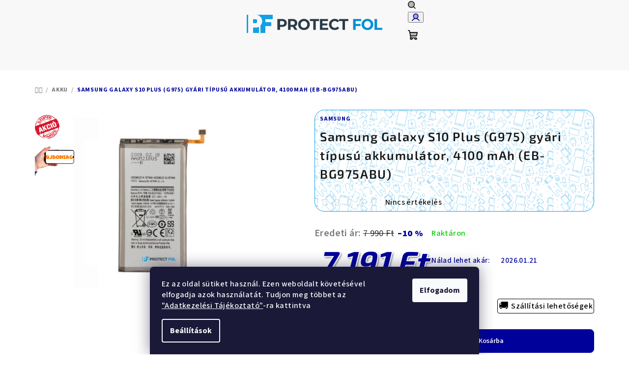

--- FILE ---
content_type: text/html; charset=utf-8
request_url: https://www.kijelzovedofolia.hu/akkumulator/samsung-galaxy-s10-plus--g975--gyari-tipusu-akkumulator--4100-mah--eb-bg975abu-/
body_size: 32047
content:
<!doctype html><html lang="hu" dir="ltr" class="header-background-light external-fonts-loaded"><head><meta charset="utf-8" /><meta name="viewport" content="width=device-width,initial-scale=1" /><title>Samsung Galaxy S10 Plus (G975) gyári típusú akkumulátor, 4100 mAh (EB-BG975ABU) - Protect Fol Webáruház</title><link rel="preconnect" href="https://cdn.myshoptet.com" /><link rel="dns-prefetch" href="https://cdn.myshoptet.com" /><link rel="preload" href="https://cdn.myshoptet.com/prj/dist/master/cms/libs/jquery/jquery-1.11.3.min.js" as="script" /><link href="https://cdn.myshoptet.com/prj/dist/master/cms/templates/frontend_templates/shared/css/font-face/source-sans-3.css" rel="stylesheet"><link href="https://cdn.myshoptet.com/prj/dist/master/cms/templates/frontend_templates/shared/css/font-face/exo-2.css" rel="stylesheet"><link href="https://cdn.myshoptet.com/prj/dist/master/shop/dist/font-shoptet-14.css.d90e56d0dd782c13aabd.css" rel="stylesheet"><script>
dataLayer = [];
dataLayer.push({'shoptet' : {
    "pageId": 731,
    "pageType": "productDetail",
    "currency": "HUF",
    "currencyInfo": {
        "decimalSeparator": ",",
        "exchangeRate": 1,
        "priceDecimalPlaces": 0,
        "symbol": "Ft",
        "symbolLeft": 0,
        "thousandSeparator": " "
    },
    "language": "hu",
    "projectId": 582525,
    "product": {
        "id": 1820,
        "guid": "a3a9a5e4-1721-11ee-9952-aa229da30aba",
        "hasVariants": false,
        "codes": [
            {
                "code": "AK0496"
            }
        ],
        "code": "AK0496",
        "name": "Samsung Galaxy S10 Plus (G975) gy\u00e1ri t\u00edpus\u00fa akkumul\u00e1tor, 4100 mAh (EB-BG975ABU)",
        "appendix": "",
        "weight": 0,
        "manufacturer": "Samsung",
        "manufacturerGuid": "1EF533531056614EBABFDA0BA3DED3EE",
        "currentCategory": "Akku",
        "currentCategoryGuid": "146124be-017f-11ee-acc8-aa229da30aba",
        "defaultCategory": "Akku",
        "defaultCategoryGuid": "146124be-017f-11ee-acc8-aa229da30aba",
        "currency": "HUF",
        "priceWithVat": 7191
    },
    "stocks": [
        {
            "id": "ext",
            "title": "K\u00e9szlet",
            "isDeliveryPoint": 0,
            "visibleOnEshop": 1
        }
    ],
    "cartInfo": {
        "id": null,
        "freeShipping": false,
        "freeShippingFrom": null,
        "leftToFreeGift": {
            "formattedPrice": "0 Ft",
            "priceLeft": 0
        },
        "freeGift": false,
        "leftToFreeShipping": {
            "priceLeft": null,
            "dependOnRegion": null,
            "formattedPrice": null
        },
        "discountCoupon": [],
        "getNoBillingShippingPrice": {
            "withoutVat": 0,
            "vat": 0,
            "withVat": 0
        },
        "cartItems": [],
        "taxMode": "ORDINARY"
    },
    "cart": [],
    "customer": {
        "priceRatio": 1,
        "priceListId": 1,
        "groupId": null,
        "registered": false,
        "mainAccount": false
    }
}});
dataLayer.push({'cookie_consent' : {
    "marketing": "denied",
    "analytics": "denied"
}});
document.addEventListener('DOMContentLoaded', function() {
    shoptet.consent.onAccept(function(agreements) {
        if (agreements.length == 0) {
            return;
        }
        dataLayer.push({
            'cookie_consent' : {
                'marketing' : (agreements.includes(shoptet.config.cookiesConsentOptPersonalisation)
                    ? 'granted' : 'denied'),
                'analytics': (agreements.includes(shoptet.config.cookiesConsentOptAnalytics)
                    ? 'granted' : 'denied')
            },
            'event': 'cookie_consent'
        });
    });
});
</script>
<meta property="og:type" content="website"><meta property="og:site_name" content="kijelzovedofolia.hu"><meta property="og:url" content="https://www.kijelzovedofolia.hu/akkumulator/samsung-galaxy-s10-plus--g975--gyari-tipusu-akkumulator--4100-mah--eb-bg975abu-/"><meta property="og:title" content="Samsung Galaxy S10 Plus (G975) gyári típusú akkumulátor, 4100 mAh (EB-BG975ABU) - Protect Fol Webáruház"><meta name="author" content="Protect Fol Webáruház"><meta name="web_author" content="Shoptet.hu"><meta name="dcterms.rightsHolder" content="www.kijelzovedofolia.hu"><meta name="robots" content="index,follow"><meta property="og:image" content="https://cdn.myshoptet.com/usr/www.kijelzovedofolia.hu/user/shop/big/1820-1_samsung-galaxy-s10-plus--g975--gyari-tipusu-akkumulator--4100-mah--eb-bg975abu-.jpg?649ec55b"><meta property="og:description" content="Samsung Galaxy S10 Plus (G975) gyári típusú akkumulátor, 4100 mAh (EB-BG975ABU). "><meta name="description" content="Samsung Galaxy S10 Plus (G975) gyári típusú akkumulátor, 4100 mAh (EB-BG975ABU). "><meta property="product:price:amount" content="7191"><meta property="product:price:currency" content="HUF"><style>:root {--color-primary: #f8f8f8;--color-primary-h: 0;--color-primary-s: 0%;--color-primary-l: 97%;--color-primary-hover: #13a0e4;--color-primary-hover-h: 200;--color-primary-hover-s: 85%;--color-primary-hover-l: 48%;--color-secondary: #00009b;--color-secondary-h: 240;--color-secondary-s: 100%;--color-secondary-l: 30%;--color-secondary-hover: #0664A9;--color-secondary-hover-h: 205;--color-secondary-hover-s: 93%;--color-secondary-hover-l: 34%;--color-tertiary: #F9F9F9;--color-tertiary-h: 0;--color-tertiary-s: 0%;--color-tertiary-l: 98%;--color-tertiary-hover: #161616;--color-tertiary-hover-h: 0;--color-tertiary-hover-s: 0%;--color-tertiary-hover-l: 9%;--color-header-background: #ffffff;--template-font: "Source Sans 3";--template-headings-font: "Exo 2";--header-background-url: url("[data-uri]");--cookies-notice-background: #1A1937;--cookies-notice-color: #F8FAFB;--cookies-notice-button-hover: #f5f5f5;--cookies-notice-link-hover: #27263f;--templates-update-management-preview-mode-content: "A sablonok frissítéseinek előnézete aktív az Ön böngészője számára."}</style>
    
    <link href="https://cdn.myshoptet.com/prj/dist/master/shop/dist/main-14.less.9408774177b75b58fbb0.css" rel="stylesheet" />
                <link href="https://cdn.myshoptet.com/prj/dist/master/shop/dist/mobile-header-v1-14.less.c4f3335c797d6ea362d4.css" rel="stylesheet" />
    
    <script>var shoptet = shoptet || {};</script>
    <script src="https://cdn.myshoptet.com/prj/dist/master/shop/dist/main-3g-header.js.05f199e7fd2450312de2.js"></script>
<!-- User include --><!-- service 871(510) html code header -->
<style>
#filters h4{cursor:pointer;}[class~=slider-wrapper],[class~=filter-section]{padding-left:0;}#filters h4{padding-left:13.5pt;}[class~=filter-section],[class~=slider-wrapper]{padding-bottom:0 !important;}#filters h4:before{position:absolute;}#filters h4:before{left:0;}[class~=filter-section],[class~=slider-wrapper]{padding-right:0;}#filters h4{padding-bottom:9pt;}#filters h4{padding-right:13.5pt;}#filters > .slider-wrapper,[class~=slider-wrapper] > div,.filter-sections form,[class~=slider-wrapper][class~=filter-section] > div,.razeni > form{display:none;}#filters h4:before,#filters .otevreny h4:before{content:"\e911";}#filters h4{padding-top:9pt;}[class~=filter-section],[class~=slider-wrapper]{padding-top:0 !important;}[class~=filter-section]{border-top-width:0 !important;}[class~=filter-section]{border-top-style:none !important;}[class~=filter-section]{border-top-color:currentColor !important;}#filters .otevreny h4:before,#filters h4:before{font-family:shoptet;}#filters h4{position:relative;}#filters h4{margin-left:0 !important;}[class~=filter-section]{border-image:none !important;}#filters h4{margin-bottom:0 !important;}#filters h4{margin-right:0 !important;}#filters h4{margin-top:0 !important;}#filters h4{border-top-width:.0625pc;}#filters h4{border-top-style:solid;}#filters h4{border-top-color:#e0e0e0;}[class~=slider-wrapper]{max-width:none;}[class~=otevreny] form,.slider-wrapper.otevreny > div,[class~=slider-wrapper][class~=otevreny] > div,.otevreny form{display:block;}#filters h4{border-image:none;}[class~=param-filter-top]{margin-bottom:.9375pc;}[class~=otevreny] form{margin-bottom:15pt;}[class~=slider-wrapper]{color:inherit;}#filters .otevreny h4:before{-webkit-transform:rotate(180deg);}[class~=slider-wrapper],#filters h4:before{background:none;}#filters h4:before{-webkit-transform:rotate(90deg);}#filters h4:before{-moz-transform:rotate(90deg);}[class~=param-filter-top] form{display:block !important;}#filters h4:before{-o-transform:rotate(90deg);}#filters h4:before{-ms-transform:rotate(90deg);}#filters h4:before{transform:rotate(90deg);}#filters h4:before{font-size:.104166667in;}#filters .otevreny h4:before{-moz-transform:rotate(180deg);}#filters .otevreny h4:before{-o-transform:rotate(180deg);}#filters h4:before{top:36%;}#filters .otevreny h4:before{-ms-transform:rotate(180deg);}#filters h4:before{height:auto;}#filters h4:before{width:auto;}#filters .otevreny h4:before{transform:rotate(180deg);}
@media screen and (max-width: 767px) {
.param-filter-top{padding-top: 15px;}
}
#content .filters-wrapper > div:first-of-type, #footer .filters-wrapper > div:first-of-type {text-align: left;}
.template-11.one-column-body .content .filter-sections{padding-top: 15px; padding-bottom: 15px;}
</style>
<!-- project html code header -->
<script>
document.addEventListener('DOMContentLoaded', function() {
    var shippingInfo = document.querySelector("#shipping-42 > label > span.payment-info > b");
    if (shippingInfo) {
        shippingInfo.innerHTML = '<span style="display: block; font-size: 16px;">Elsőbbségi levélküldemény</span>' +
                                 '<span style="display: block; font-size: 12px;">2-4 munkanap</span>';
    }
});
</script>
<script>
document.addEventListener('DOMContentLoaded', function() {
    // Az áthelyezendő elem kiválasztása
    var athelyezendoElem = document.querySelector("#content > div.welcome-wrapper > div");

    // A lábléc vagy a láblécet tartalmazó konténer kiválasztása
    // Itt feltételezzük, hogy a lábléc egy 'footer' tag, vagy szükség esetén módosítsd az alábbi szelektort
    var lablec = document.querySelector("footer");

    // Az elem áthelyezése a lábléc után
    // Ha a 'lablec' nem az utolsó elem a body-ban, használhatod az 'insertAdjacentElement'
    if(lablec && athelyezendoElem) {
        lablec.insertAdjacentElement('afterend', athelyezendoElem);
    }
});
</script>
<style>
.footer-newsletter-full-width {
    background: linear-gradient(to bottom, #FFFFFF 10%, #13a0e4 100%);
}

</style>

<style>.filter-section input[type="checkbox"]:disabled+label { display: none; }</style>
<!-- Google Tag Manager -->
<script>(function(w,d,s,l,i){w[l]=w[l]||[];w[l].push({'gtm.start':
new Date().getTime(),event:'gtm.js'});var f=d.getElementsByTagName(s)[0],
j=d.createElement(s),dl=l!='dataLayer'?'&l='+l:'';j.async=true;j.src=
'https://www.googletagmanager.com/gtm.js?id='+i+dl;f.parentNode.insertBefore(j,f);
})(window,document,'script','dataLayer','GTM-TKVH4QW');</script>
<!-- End Google Tag Manager -->

<!-- Hotjar Tracking Code for https://www.kijelzovedofolia.hu/ -->
<script>
    (function(h,o,t,j,a,r){
        h.hj=h.hj||function(){(h.hj.q=h.hj.q||[]).push(arguments)};
        h._hjSettings={hjid:3833857,hjsv:6};
        a=o.getElementsByTagName('head')[0];
        r=o.createElement('script');r.async=1;
        r.src=t+h._hjSettings.hjid+j+h._hjSettings.hjsv;
        a.appendChild(r);
    })(window,document,'https://static.hotjar.com/c/hotjar-','.js?sv=');
 </script>

<style>

.flag.flag-new {
    display: block; 
    justify-content: center;
    align-items: center;
    background-image: url('https://www.kijelzovedofolia.hu/user/documents/upload/uj-termek-04.png');
    background-color: transparent;
    background-size: contain;
    background-repeat: no-repeat;
    background-position: center;
    color: transparent;
    width: 80px;
    height: 80px;
    border-radius: 0;
    padding: 0;
    font-size: 0;
    min-width: 80px;
    min-height: 80px;
}
.flag.flag-action {
    display: block; 
    justify-content: center;
    align-items: center;
    background-image: url('https://www.kijelzovedofolia.hu/user/documents/upload/kijelzovedofolia_akcio.png');
    background-color: rgba(233, 75, 75, 0);
    background-size: cover;
    background-repeat: no-repeat;
    background-position: center;
    color: rgba(255, 192, 203, 0);
    width: 50px;
    height: 50px;
    border-radius: 50%;
    padding: 0;
    font-size: 15px;
    min-width: 50px;
    min-height: 50px;
    margin-top: 10px;
}

#content > div.homepage-group-title.homepage-products-heading-1.h4,
#content > div.homepage-group-title.homepage-products-heading-2.h4 {
  background: linear-gradient(to right, #00009b, #9b9bff);
  color: white;
  padding: 10px 20px;
  border-radius: 10px;
  box-shadow: 0 4px 8px rgba(0, 0, 0, 0.2);
}
#product-detail-form > div.detail-parameters {
  display: flex;
  flex-wrap: wrap; 
  justify-content: center; 
}
#product-detail-form > div.detail-parameters > div.detail-parameter.detail-parameter-availability > span.availability-label {
}
#product-detail-form > div.detail-parameters > div.detail-parameter.detail-parameter-delivery-date,
#product-detail-form > div.detail-parameters > a {
  margin-left: auto; 
}
@media only screen and (max-width: 768px) {
  #product-detail-form {
    display: flex;
    flex-direction: column;
  }
  #product-detail-form > div.detail-parameters {
    order: 2;
     margin-top: 20px; 
    border-top: 1px solid #ccc; 
    padding-top: 20px; 
  }
#product-detail-form > div.p-to-cart-block {
    order: 1;
  }
}
@media only screen and (max-width: 768px) {
  #product-detail-form > div.detail-parameters > div.detail-parameter.detail-parameter-product-code {
    display: none;
  }
}
.p-image-wrapper .flags-extra {
   display: none;
}
@media (min-width: 992px)
.flags-default .flag {
    clear: none;
    float: none;
    font-size: 16px;
    font-weight: 700;
    line-height: 24px;
    margin-right: 8px;
    min-width: 10%;
    text-align: center;
}
@media only screen and (max-width: 768px) { 
  .social-buttons-wrapper {
      display: none !important;
  }
}
#product-detail-form > div.p-price-wrapper > div.right-half > div.detail-parameter.detail-parameter-availability > span.availability-desc-label {
    display: none; 
}
@media only screen and (max-width: 600px) { /* a temréknév háttere mobilon */
  #content > div > div.p-detail-inner > div.p-image-wrapper > div.p-detail-inner-header-mobile {
    background-image: url('https://www.kijelzovedofolia.hu/user/documents/upload/texture-mobil-3-40.png'); /* Az ecsetvonás képének URL-je */
    background-size: contain;
    border: 1px solid #13a0e4;
    border-radius: 10px;
    padding: 1px;
    color: black; 
    font-size: 15px;
    font-weight: 800;
  }
}
#content > div > div.p-detail-inner > div.p-data-wrapper > div.p-detail-inner-header { /* terméknév háttere PC-n */
  background-image: url('https://www.kijelzovedofolia.hu/user/documents/upload/texture-mobil-3-40.png');
  background-size: contain; /
  color: black; 
  padding: 10px; 
border-radius: 20px; 
    border: 1px solid #13a0e4;
}
#content > div > div.p-detail-inner > div.p-data-wrapper > div.p-detail-inner-header > h1 { 
    font-size: 25px;
    font-weight: 600 !important;
}
@media only screen and (max-width: 600px) { 
  #content > div > div.p-detail-inner > div.p-image-wrapper > div.p-detail-inner-header-mobile > div.h1 {
 font-size: 15px;
 margin-top: 5px !important;
 }
 .p-detail-inner .p-detail-inner-header-mobile .stars-wrapper {
    justify-content: end;
    padding-bottom: 5px;
    padding-right: 5px;
}
</style>
<!-- /User include --><link rel="shortcut icon" href="/favicon.ico" type="image/x-icon" /><link rel="canonical" href="https://www.kijelzovedofolia.hu/akkumulator/samsung-galaxy-s10-plus--g975--gyari-tipusu-akkumulator--4100-mah--eb-bg975abu-/" />    <!-- Global site tag (gtag.js) - Google Analytics -->
    <script async src="https://www.googletagmanager.com/gtag/js?id=G-X027EE9FBD"></script>
    <script>
        
        window.dataLayer = window.dataLayer || [];
        function gtag(){dataLayer.push(arguments);}
        

                    console.debug('default consent data');

            gtag('consent', 'default', {"ad_storage":"denied","analytics_storage":"denied","ad_user_data":"denied","ad_personalization":"denied","wait_for_update":500});
            dataLayer.push({
                'event': 'default_consent'
            });
        
        gtag('js', new Date());

        
                gtag('config', 'G-X027EE9FBD', {"groups":"GA4","send_page_view":false,"content_group":"productDetail","currency":"HUF","page_language":"hu"});
        
                gtag('config', 'AW-11440460314', {"allow_enhanced_conversions":true});
        
        
        
        
        
                    gtag('event', 'page_view', {"send_to":"GA4","page_language":"hu","content_group":"productDetail","currency":"HUF"});
        
                gtag('set', 'currency', 'HUF');

        gtag('event', 'view_item', {
            "send_to": "UA",
            "items": [
                {
                    "id": "AK0496",
                    "name": "Samsung Galaxy S10 Plus (G975) gy\u00e1ri t\u00edpus\u00fa akkumul\u00e1tor, 4100 mAh (EB-BG975ABU)",
                    "category": "Akku",
                                        "brand": "Samsung",
                                                            "price": 5662
                }
            ]
        });
        
        
        
        
        
                    gtag('event', 'view_item', {"send_to":"GA4","page_language":"hu","content_group":"productDetail","value":5662,"currency":"HUF","items":[{"item_id":"AK0496","item_name":"Samsung Galaxy S10 Plus (G975) gy\u00e1ri t\u00edpus\u00fa akkumul\u00e1tor, 4100 mAh (EB-BG975ABU)","item_brand":"Samsung","item_category":"Akku","price":5662,"quantity":1,"index":0}]});
        
        
        
        
        
        
        
        document.addEventListener('DOMContentLoaded', function() {
            if (typeof shoptet.tracking !== 'undefined') {
                for (var id in shoptet.tracking.bannersList) {
                    gtag('event', 'view_promotion', {
                        "send_to": "UA",
                        "promotions": [
                            {
                                "id": shoptet.tracking.bannersList[id].id,
                                "name": shoptet.tracking.bannersList[id].name,
                                "position": shoptet.tracking.bannersList[id].position
                            }
                        ]
                    });
                }
            }

            shoptet.consent.onAccept(function(agreements) {
                if (agreements.length !== 0) {
                    console.debug('gtag consent accept');
                    var gtagConsentPayload =  {
                        'ad_storage': agreements.includes(shoptet.config.cookiesConsentOptPersonalisation)
                            ? 'granted' : 'denied',
                        'analytics_storage': agreements.includes(shoptet.config.cookiesConsentOptAnalytics)
                            ? 'granted' : 'denied',
                                                                                                'ad_user_data': agreements.includes(shoptet.config.cookiesConsentOptPersonalisation)
                            ? 'granted' : 'denied',
                        'ad_personalization': agreements.includes(shoptet.config.cookiesConsentOptPersonalisation)
                            ? 'granted' : 'denied',
                        };
                    console.debug('update consent data', gtagConsentPayload);
                    gtag('consent', 'update', gtagConsentPayload);
                    dataLayer.push(
                        { 'event': 'update_consent' }
                    );
                }
            });
        });
    </script>
</head><body class="desktop id-731 in-akkumulator template-14 type-product type-detail one-column-body columns-3 smart-labels-active ums_forms_redesign--off ums_a11y_category_page--on ums_discussion_rating_forms--off ums_flags_display_unification--on ums_a11y_login--on mobile-header-version-1"><noscript>
    <style>
        #header {
            padding-top: 0;
            position: relative !important;
            top: 0;
        }
        .header-navigation {
            position: relative !important;
        }
        .overall-wrapper {
            margin: 0 !important;
        }
        body:not(.ready) {
            visibility: visible !important;
        }
    </style>
    <div class="no-javascript">
        <div class="no-javascript__title">Meg kell változtatnia egy beállítást a böngészőben</div>
        <div class="no-javascript__text">Lásd: <a href="https://www.google.com/support/bin/answer.py?answer=23852">A JavaScript engedélyezése a böngészőben</a>.</div>
        <div class="no-javascript__text">Ha hirdetésblokkoló szoftvert használ, akkor lehet, hogy ezen az oldalon engedélyeznie kell a JavaScriptet.</div>
        <div class="no-javascript__text">Köszönjük szépen.</div>
    </div>
</noscript>

        <div id="fb-root"></div>
        <script>
            window.fbAsyncInit = function() {
                FB.init({
//                    appId            : 'your-app-id',
                    autoLogAppEvents : true,
                    xfbml            : true,
                    version          : 'v19.0'
                });
            };
        </script>
        <script async defer crossorigin="anonymous" src="https://connect.facebook.net/hu_HU/sdk.js"></script>    <div class="siteCookies siteCookies--bottom siteCookies--dark js-siteCookies" role="dialog" data-testid="cookiesPopup" data-nosnippet>
        <div class="siteCookies__form">
            <div class="siteCookies__content">
                <div class="siteCookies__text">
                    Ez az oldal sütiket használ. Ezen weboldalt követésével elfogadja azok használatát. Tudjon meg többet az <a href="/cikkek/adatkezelesi-tajekoztato/">"Adatkezelési Tájékoztató"</a>-ra kattintva
                </div>
                <p class="siteCookies__links">
                    <button class="siteCookies__link js-cookies-settings" aria-label="A sütik beállítása" data-testid="cookiesSettings">Beállítások</button>
                </p>
            </div>
            <div class="siteCookies__buttonWrap">
                                <button class="siteCookies__button js-cookiesConsentSubmit" value="all" aria-label="Sütik elfogadása" data-testid="buttonCookiesAccept">Elfogadom</button>
            </div>
        </div>
        <script>
            document.addEventListener("DOMContentLoaded", () => {
                const siteCookies = document.querySelector('.js-siteCookies');
                document.addEventListener("scroll", shoptet.common.throttle(() => {
                    const st = document.documentElement.scrollTop;
                    if (st > 1) {
                        siteCookies.classList.add('siteCookies--scrolled');
                    } else {
                        siteCookies.classList.remove('siteCookies--scrolled');
                    }
                }, 100));
            });
        </script>
    </div>
<a href="#content" class="skip-link sr-only">Ugrás a fő tartalomhoz</a><div class="overall-wrapper"><header id="header">
        <div class="header-top">
            <div class="container navigation-wrapper header-top-wrapper">
                <div class="navigation-tools">
                                    </div>
                <div class="site-name"><a href="/" data-testid="linkWebsiteLogo"><img src="https://cdn.myshoptet.com/usr/www.kijelzovedofolia.hu/user/logos/protect_fol_logo_2021_vizjel-1.png" alt="Protect Fol Webáruház" fetchpriority="low" /></a></div>                <div class="navigation-buttons">
                    <a href="#" class="toggle-window" data-target="search" data-testid="linkSearchIcon"><i class="icon-search"></i><span class="sr-only">Keresés</span></a>
                                                                                                                                            <button class="top-nav-button top-nav-button-login toggle-window" type="button" data-target="login" aria-haspopup="dialog" aria-expanded="false" aria-controls="login" data-testid="signin">
                                        <i class="icon-login"></i><span class="sr-only">Bejelentkezés</span>
                                    </button>
                                                                                                                                
    <a href="/kosar/" class="btn btn-icon toggle-window cart-count" data-target="cart" data-testid="headerCart" rel="nofollow" aria-haspopup="dialog" aria-expanded="false" aria-controls="cart-widget">
        <span class="icon-cart"></span>
                <span class="sr-only">Kosár</span>
        
    
            </a>
                    <a href="#" class="toggle-window" data-target="navigation" data-testid="hamburgerMenu"></a>
                </div>
                <div class="user-action">
                                            <div class="user-action-in">
            <div id="login" class="user-action-login popup-widget login-widget" role="dialog" aria-labelledby="loginHeading">
        <div class="popup-widget-inner">
                            <h2 id="loginHeading">Bejelentkezés az Ön fiókjába</h2><div id="customerLogin"><form action="/action/Customer/Login/" method="post" id="formLoginIncluded" class="csrf-enabled formLogin" data-testid="formLogin"><input type="hidden" name="referer" value="" /><div class="form-group"><div class="input-wrapper email js-validated-element-wrapper no-label"><input type="email" name="email" class="form-control" autofocus placeholder="E-mail cím (pl. edit@freemail.hu)" data-testid="inputEmail" autocomplete="email" required /></div></div><div class="form-group"><div class="input-wrapper password js-validated-element-wrapper no-label"><input type="password" name="password" class="form-control" placeholder="Jelszó" data-testid="inputPassword" autocomplete="current-password" required /><span class="no-display">Ezt a mezőt nem lehet kitöltetni</span><input type="text" name="surname" value="" class="no-display" /></div></div><div class="form-group"><div class="login-wrapper"><button type="submit" class="btn btn-secondary btn-text btn-login" data-testid="buttonSubmit">Bejelentkezés</button><div class="password-helper"><a href="/regisztracio/" data-testid="signup" rel="nofollow">Új regisztráció</a><a href="/ugyfel/elfelejtett-jelszo/" rel="nofollow">Elfelejtett jelszó</a></div></div></div></form>
</div>                    </div>
    </div>

        <div id="cart-widget" class="user-action-cart popup-widget cart-widget loader-wrapper" data-testid="popupCartWidget" role="dialog" aria-hidden="true">
        <div class="popup-widget-inner cart-widget-inner place-cart-here">
            <div class="loader-overlay">
                <div class="loader"></div>
            </div>
        </div>
    </div>

        <div class="user-action-search popup-widget search-widget search stay-open" itemscope itemtype="https://schema.org/WebSite" data-testid="searchWidget">
        <span href="#" class="search-widget-close toggle-window" data-target="search" data-testid="linkSearchIcon"></span>
        <meta itemprop="headline" content="Akku"/><meta itemprop="url" content="https://www.kijelzovedofolia.hu"/><meta itemprop="text" content="Samsung Galaxy S10 Plus (G975) gyári típusú akkumulátor, 4100 mAh (EB-BG975ABU). "/>        <form action="/action/ProductSearch/prepareString/" method="post"
    id="formSearchForm" class="search-form compact-form js-search-main"
    itemprop="potentialAction" itemscope itemtype="https://schema.org/SearchAction" data-testid="searchForm">
    <fieldset>
        <meta itemprop="target"
            content="https://www.kijelzovedofolia.hu/kereses/?string={string}"/>
        <input type="hidden" name="language" value="hu"/>
        
    <span class="search-form-input-group">
        
    <span class="search-input-icon" aria-hidden="true"></span>

<input
    type="search"
    name="string"
        class="query-input form-control search-input js-search-input"
    placeholder="Keresett kifejezés"
    autocomplete="off"
    required
    itemprop="query-input"
    aria-label="Keresés"
    data-testid="searchInput"
>
        <button type="submit" class="btn btn-default search-button" data-testid="searchBtn">Keresés</button>
    </span>

    </fieldset>
</form>
    </div>
</div>
                                    </div>
            </div>
        </div>
        <div class="header-bottom">
            <div class="navigation-wrapper header-bottom-wrapper">
                <nav id="navigation" aria-label="Főmenü" data-collapsible="true"><div class="navigation-in menu"><ul class="menu-level-1" role="menubar" data-testid="headerMenuItems"><li class="menu-item-728" role="none"><a href="/kategoria/akcios-termekek/" data-testid="headerMenuItem" role="menuitem" aria-expanded="false"><b>AKCIÓK</b></a></li>
<li class="menu-item-719" role="none"><a href="/kategoria/4gen-tokok/" data-testid="headerMenuItem" role="menuitem" aria-expanded="false"><b>4Gen tokok</b></a></li>
<li class="menu-item-920" role="none"><a href="/kategoria/ajandek-otletek/" data-testid="headerMenuItem" role="menuitem" aria-expanded="false"><b>Ajándék ötletek</b></a></li>
<li class="menu-item-770 ext" role="none"><a href="/kategoria/elektronika/" data-testid="headerMenuItem" role="menuitem" aria-haspopup="true" aria-expanded="false"><b>Szabadidő</b><span class="submenu-arrow"></span></a><ul class="menu-level-2" aria-label="Szabadidő" tabindex="-1" role="menu"><li class="menu-item-788" role="none"><a href="/kategoria/gyerekeknek/" class="menu-image" data-testid="headerMenuItem" tabindex="-1" aria-hidden="true"><img src="data:image/svg+xml,%3Csvg%20width%3D%22140%22%20height%3D%22100%22%20xmlns%3D%22http%3A%2F%2Fwww.w3.org%2F2000%2Fsvg%22%3E%3C%2Fsvg%3E" alt="" aria-hidden="true" width="140" height="100"  data-src="https://cdn.myshoptet.com/usr/www.kijelzovedofolia.hu/user/categories/thumb/gyerekjatekok-1.png" fetchpriority="low" /></a><div><a href="/kategoria/gyerekeknek/" data-testid="headerMenuItem" role="menuitem"><span>Gyerekeknek</span></a>
                        </div></li><li class="menu-item-818" role="none"><a href="/kategoria/kert-kulter/" class="menu-image" data-testid="headerMenuItem" tabindex="-1" aria-hidden="true"><img src="data:image/svg+xml,%3Csvg%20width%3D%22140%22%20height%3D%22100%22%20xmlns%3D%22http%3A%2F%2Fwww.w3.org%2F2000%2Fsvg%22%3E%3C%2Fsvg%3E" alt="" aria-hidden="true" width="140" height="100"  data-src="https://cdn.myshoptet.com/usr/www.kijelzovedofolia.hu/user/categories/thumb/protect-fol-kert-kulter-csoport.jpg" fetchpriority="low" /></a><div><a href="/kategoria/kert-kulter/" data-testid="headerMenuItem" role="menuitem"><span>Kert</span></a>
                        </div></li><li class="menu-item-842" role="none"><a href="/kategoria/muszaki-cikkek/" class="menu-image" data-testid="headerMenuItem" tabindex="-1" aria-hidden="true"><img src="data:image/svg+xml,%3Csvg%20width%3D%22140%22%20height%3D%22100%22%20xmlns%3D%22http%3A%2F%2Fwww.w3.org%2F2000%2Fsvg%22%3E%3C%2Fsvg%3E" alt="" aria-hidden="true" width="140" height="100"  data-src="https://cdn.myshoptet.com/usr/www.kijelzovedofolia.hu/user/categories/thumb/haztartasi-gepek-1.png" fetchpriority="low" /></a><div><a href="/kategoria/muszaki-cikkek/" data-testid="headerMenuItem" role="menuitem"><span>Műszaki cikkek</span></a>
                        </div></li><li class="menu-item-857" role="none"><a href="/kategoria/otthon-egeszseg/" class="menu-image" data-testid="headerMenuItem" tabindex="-1" aria-hidden="true"><img src="data:image/svg+xml,%3Csvg%20width%3D%22140%22%20height%3D%22100%22%20xmlns%3D%22http%3A%2F%2Fwww.w3.org%2F2000%2Fsvg%22%3E%3C%2Fsvg%3E" alt="" aria-hidden="true" width="140" height="100"  data-src="https://cdn.myshoptet.com/usr/www.kijelzovedofolia.hu/user/categories/thumb/protect-fol-otthon-egeszseg-csoport.jpg" fetchpriority="low" /></a><div><a href="/kategoria/otthon-egeszseg/" data-testid="headerMenuItem" role="menuitem"><span>Otthon, egészség</span></a>
                        </div></li></ul></li>
<li class="menu-item-731 ext" role="none"><a href="/kategoria/akkumulator/" class="active" data-testid="headerMenuItem" role="menuitem" aria-haspopup="true" aria-expanded="false"><b>Akku</b><span class="submenu-arrow"></span></a><ul class="menu-level-2" aria-label="Akku" tabindex="-1" role="menu"><li class="menu-item-773" role="none"><a href="/kategoria/elemek-egyeb-akkuk/" class="menu-image" data-testid="headerMenuItem" tabindex="-1" aria-hidden="true"><img src="data:image/svg+xml,%3Csvg%20width%3D%22140%22%20height%3D%22100%22%20xmlns%3D%22http%3A%2F%2Fwww.w3.org%2F2000%2Fsvg%22%3E%3C%2Fsvg%3E" alt="" aria-hidden="true" width="140" height="100"  data-src="https://cdn.myshoptet.com/usr/www.kijelzovedofolia.hu/user/categories/thumb/energizer-elem-protect-fol.png" fetchpriority="low" /></a><div><a href="/kategoria/elemek-egyeb-akkuk/" data-testid="headerMenuItem" role="menuitem"><span>Elemek, egyéb akkuk</span></a>
                        </div></li><li class="menu-item-830" role="none"><a href="/kategoria/mobiltelefon-akkumulator/" class="menu-image" data-testid="headerMenuItem" tabindex="-1" aria-hidden="true"><img src="data:image/svg+xml,%3Csvg%20width%3D%22140%22%20height%3D%22100%22%20xmlns%3D%22http%3A%2F%2Fwww.w3.org%2F2000%2Fsvg%22%3E%3C%2Fsvg%3E" alt="" aria-hidden="true" width="140" height="100"  data-src="https://cdn.myshoptet.com/usr/www.kijelzovedofolia.hu/user/categories/thumb/telefon-akkumulator-protect-fol.png" fetchpriority="low" /></a><div><a href="/kategoria/mobiltelefon-akkumulator/" data-testid="headerMenuItem" role="menuitem"><span>Mobiltelefon akkumulátor</span></a>
                        </div></li><li class="menu-item-860" role="none"><a href="/kategoria/power-bank/" class="menu-image" data-testid="headerMenuItem" tabindex="-1" aria-hidden="true"><img src="data:image/svg+xml,%3Csvg%20width%3D%22140%22%20height%3D%22100%22%20xmlns%3D%22http%3A%2F%2Fwww.w3.org%2F2000%2Fsvg%22%3E%3C%2Fsvg%3E" alt="" aria-hidden="true" width="140" height="100"  data-src="https://cdn.myshoptet.com/usr/www.kijelzovedofolia.hu/user/categories/thumb/power-bank-protect-fol.png" fetchpriority="low" /></a><div><a href="/kategoria/power-bank/" data-testid="headerMenuItem" role="menuitem"><span>Power Bank</span></a>
                        </div></li><li class="menu-item-884" role="none"><a href="/kategoria/tablet-akkumulator/" class="menu-image" data-testid="headerMenuItem" tabindex="-1" aria-hidden="true"><img src="data:image/svg+xml,%3Csvg%20width%3D%22140%22%20height%3D%22100%22%20xmlns%3D%22http%3A%2F%2Fwww.w3.org%2F2000%2Fsvg%22%3E%3C%2Fsvg%3E" alt="" aria-hidden="true" width="140" height="100"  data-src="https://cdn.myshoptet.com/usr/www.kijelzovedofolia.hu/user/categories/thumb/tablet-akkumulator-protect-fol-2.png" fetchpriority="low" /></a><div><a href="/kategoria/tablet-akkumulator/" data-testid="headerMenuItem" role="menuitem"><span>Tablet akkumulátor</span></a>
                        </div></li></ul></li>
<li class="menu-item-755 ext" role="none"><a href="/kategoria/autos-tartozekok/" data-testid="headerMenuItem" role="menuitem" aria-haspopup="true" aria-expanded="false"><b>Autós tartozék</b><span class="submenu-arrow"></span></a><ul class="menu-level-2" aria-label="Autós tartozék" tabindex="-1" role="menu"><li class="menu-item-746" role="none"><a href="/kategoria/autos-kamera/" class="menu-image" data-testid="headerMenuItem" tabindex="-1" aria-hidden="true"><img src="data:image/svg+xml,%3Csvg%20width%3D%22140%22%20height%3D%22100%22%20xmlns%3D%22http%3A%2F%2Fwww.w3.org%2F2000%2Fsvg%22%3E%3C%2Fsvg%3E" alt="" aria-hidden="true" width="140" height="100"  data-src="https://cdn.myshoptet.com/usr/www.kijelzovedofolia.hu/user/categories/thumb/autos-kamera-protect-fol.png" fetchpriority="low" /></a><div><a href="/kategoria/autos-kamera/" data-testid="headerMenuItem" role="menuitem"><span>Autós kamera</span></a>
                        </div></li><li class="menu-item-749" role="none"><a href="/kategoria/autos-kihangosito/" class="menu-image" data-testid="headerMenuItem" tabindex="-1" aria-hidden="true"><img src="data:image/svg+xml,%3Csvg%20width%3D%22140%22%20height%3D%22100%22%20xmlns%3D%22http%3A%2F%2Fwww.w3.org%2F2000%2Fsvg%22%3E%3C%2Fsvg%3E" alt="" aria-hidden="true" width="140" height="100"  data-src="https://cdn.myshoptet.com/usr/www.kijelzovedofolia.hu/user/categories/thumb/autos-kihangosito-protect-fol.png" fetchpriority="low" /></a><div><a href="/kategoria/autos-kihangosito/" data-testid="headerMenuItem" role="menuitem"><span>Autós kihangosító</span></a>
                        </div></li><li class="menu-item-752" role="none"><a href="/kategoria/autos-tarto/" class="menu-image" data-testid="headerMenuItem" tabindex="-1" aria-hidden="true"><img src="data:image/svg+xml,%3Csvg%20width%3D%22140%22%20height%3D%22100%22%20xmlns%3D%22http%3A%2F%2Fwww.w3.org%2F2000%2Fsvg%22%3E%3C%2Fsvg%3E" alt="" aria-hidden="true" width="140" height="100"  data-src="https://cdn.myshoptet.com/usr/www.kijelzovedofolia.hu/user/categories/thumb/autos-tarto-protect-fol.png" fetchpriority="low" /></a><div><a href="/kategoria/autos-tarto/" data-testid="headerMenuItem" role="menuitem"><span>Autós telefontartó</span></a>
                        </div></li><li class="menu-item-758" role="none"><a href="/kategoria/autos-tolto/" class="menu-image" data-testid="headerMenuItem" tabindex="-1" aria-hidden="true"><img src="data:image/svg+xml,%3Csvg%20width%3D%22140%22%20height%3D%22100%22%20xmlns%3D%22http%3A%2F%2Fwww.w3.org%2F2000%2Fsvg%22%3E%3C%2Fsvg%3E" alt="" aria-hidden="true" width="140" height="100"  data-src="https://cdn.myshoptet.com/usr/www.kijelzovedofolia.hu/user/categories/thumb/autos-tolto-protect-fol.png" fetchpriority="low" /></a><div><a href="/kategoria/autos-tolto/" data-testid="headerMenuItem" role="menuitem"><span>Autós töltő</span></a>
                        </div></li><li class="menu-item-785" role="none"><a href="/kategoria/fm-transmitter/" class="menu-image" data-testid="headerMenuItem" tabindex="-1" aria-hidden="true"><img src="data:image/svg+xml,%3Csvg%20width%3D%22140%22%20height%3D%22100%22%20xmlns%3D%22http%3A%2F%2Fwww.w3.org%2F2000%2Fsvg%22%3E%3C%2Fsvg%3E" alt="" aria-hidden="true" width="140" height="100"  data-src="https://cdn.myshoptet.com/usr/www.kijelzovedofolia.hu/user/categories/thumb/fm-transmitter-protect-fol-webaruhaz.png" fetchpriority="low" /></a><div><a href="/kategoria/fm-transmitter/" data-testid="headerMenuItem" role="menuitem"><span>FM transmitter</span></a>
                        </div></li></ul></li>
<li class="menu-item-764" role="none"><a href="/kategoria/egyeb-termekek/" data-testid="headerMenuItem" role="menuitem" aria-expanded="false"><b>Egyéb</b></a></li>
<li class="menu-item-797 ext" role="none"><a href="/kategoria/headset-hangszoro/" data-testid="headerMenuItem" role="menuitem" aria-haspopup="true" aria-expanded="false"><b>Audió</b><span class="submenu-arrow"></span></a><ul class="menu-level-2" aria-label="Audió" tabindex="-1" role="menu"><li class="menu-item-776" role="none"><a href="/kategoria/fejhallgato/" class="menu-image" data-testid="headerMenuItem" tabindex="-1" aria-hidden="true"><img src="data:image/svg+xml,%3Csvg%20width%3D%22140%22%20height%3D%22100%22%20xmlns%3D%22http%3A%2F%2Fwww.w3.org%2F2000%2Fsvg%22%3E%3C%2Fsvg%3E" alt="" aria-hidden="true" width="140" height="100"  data-src="https://cdn.myshoptet.com/usr/www.kijelzovedofolia.hu/user/categories/thumb/fejhallgato-protect-fol.png" fetchpriority="low" /></a><div><a href="/kategoria/fejhallgato/" data-testid="headerMenuItem" role="menuitem"><span>Fejhallgató</span></a>
                        </div></li><li class="menu-item-791" role="none"><a href="/kategoria/hangszorok/" class="menu-image" data-testid="headerMenuItem" tabindex="-1" aria-hidden="true"><img src="data:image/svg+xml,%3Csvg%20width%3D%22140%22%20height%3D%22100%22%20xmlns%3D%22http%3A%2F%2Fwww.w3.org%2F2000%2Fsvg%22%3E%3C%2Fsvg%3E" alt="" aria-hidden="true" width="140" height="100"  data-src="https://cdn.myshoptet.com/usr/www.kijelzovedofolia.hu/user/categories/thumb/hangszoro-protect-fol.png" fetchpriority="low" /></a><div><a href="/kategoria/hangszorok/" data-testid="headerMenuItem" role="menuitem"><span>Hangszóró</span></a>
                        </div></li><li class="menu-item-800" role="none"><a href="/kategoria/headsettek/" class="menu-image" data-testid="headerMenuItem" tabindex="-1" aria-hidden="true"><img src="data:image/svg+xml,%3Csvg%20width%3D%22140%22%20height%3D%22100%22%20xmlns%3D%22http%3A%2F%2Fwww.w3.org%2F2000%2Fsvg%22%3E%3C%2Fsvg%3E" alt="" aria-hidden="true" width="140" height="100"  data-src="https://cdn.myshoptet.com/usr/www.kijelzovedofolia.hu/user/categories/thumb/headset-protect-fol.png" fetchpriority="low" /></a><div><a href="/kategoria/headsettek/" data-testid="headerMenuItem" role="menuitem"><span>Headset</span></a>
                        </div></li><li class="menu-item-794" role="none"><a href="/kategoria/headset-atalakitok/" class="menu-image" data-testid="headerMenuItem" tabindex="-1" aria-hidden="true"><img src="data:image/svg+xml,%3Csvg%20width%3D%22140%22%20height%3D%22100%22%20xmlns%3D%22http%3A%2F%2Fwww.w3.org%2F2000%2Fsvg%22%3E%3C%2Fsvg%3E" alt="" aria-hidden="true" width="140" height="100"  data-src="https://cdn.myshoptet.com/usr/www.kijelzovedofolia.hu/user/categories/thumb/headszet-atalakito-protect-fol.png" fetchpriority="low" /></a><div><a href="/kategoria/headset-atalakitok/" data-testid="headerMenuItem" role="menuitem"><span>Headset átalakító</span></a>
                        </div></li></ul></li>
<li class="menu-item-815 ext" role="none"><a href="/kategoria/kabel-adatatvitel/" data-testid="headerMenuItem" role="menuitem" aria-haspopup="true" aria-expanded="false"><b>Kábel és adatátvitel</b><span class="submenu-arrow"></span></a><ul class="menu-level-2" aria-label="Kábel és adatátvitel" tabindex="-1" role="menu"><li class="menu-item-722" role="none"><a href="/kategoria/adatatvitel-kartyaolvasok/" class="menu-image" data-testid="headerMenuItem" tabindex="-1" aria-hidden="true"><img src="data:image/svg+xml,%3Csvg%20width%3D%22140%22%20height%3D%22100%22%20xmlns%3D%22http%3A%2F%2Fwww.w3.org%2F2000%2Fsvg%22%3E%3C%2Fsvg%3E" alt="" aria-hidden="true" width="140" height="100"  data-src="https://cdn.myshoptet.com/usr/www.kijelzovedofolia.hu/user/categories/thumb/kartyaolvaso-protect-fol.png" fetchpriority="low" /></a><div><a href="/kategoria/adatatvitel-kartyaolvasok/" data-testid="headerMenuItem" role="menuitem"><span>Adatátvitel és kártyaolvasók</span></a>
                        </div></li><li class="menu-item-812" role="none"><a href="/kategoria/kabel/" class="menu-image" data-testid="headerMenuItem" tabindex="-1" aria-hidden="true"><img src="data:image/svg+xml,%3Csvg%20width%3D%22140%22%20height%3D%22100%22%20xmlns%3D%22http%3A%2F%2Fwww.w3.org%2F2000%2Fsvg%22%3E%3C%2Fsvg%3E" alt="" aria-hidden="true" width="140" height="100"  data-src="https://cdn.myshoptet.com/usr/www.kijelzovedofolia.hu/user/categories/thumb/kabel-protect-fol.png" fetchpriority="low" /></a><div><a href="/kategoria/kabel/" data-testid="headerMenuItem" role="menuitem"><span>Kábelek</span></a>
                        </div></li><li class="menu-item-854" role="none"><a href="/kategoria/otg-k-es-atalakitok/" class="menu-image" data-testid="headerMenuItem" tabindex="-1" aria-hidden="true"><img src="data:image/svg+xml,%3Csvg%20width%3D%22140%22%20height%3D%22100%22%20xmlns%3D%22http%3A%2F%2Fwww.w3.org%2F2000%2Fsvg%22%3E%3C%2Fsvg%3E" alt="" aria-hidden="true" width="140" height="100"  data-src="https://cdn.myshoptet.com/usr/www.kijelzovedofolia.hu/user/categories/thumb/otg-protect-fol.png" fetchpriority="low" /></a><div><a href="/kategoria/otg-k-es-atalakitok/" data-testid="headerMenuItem" role="menuitem"><span>OTG kábelek és átalakítók</span></a>
                        </div></li></ul></li>
<li class="menu-item-821 ext" role="none"><a href="/kategoria/kijelzo-foliak/" data-testid="headerMenuItem" role="menuitem" aria-haspopup="true" aria-expanded="false"><b>Kijelzővédő</b><span class="submenu-arrow"></span></a><ul class="menu-level-2" aria-label="Kijelzővédő" tabindex="-1" role="menu"><li class="menu-item-779" role="none"><a href="/kategoria/felhelyezeshez-szerszam/" class="menu-image" data-testid="headerMenuItem" tabindex="-1" aria-hidden="true"><img src="data:image/svg+xml,%3Csvg%20width%3D%22140%22%20height%3D%22100%22%20xmlns%3D%22http%3A%2F%2Fwww.w3.org%2F2000%2Fsvg%22%3E%3C%2Fsvg%3E" alt="" aria-hidden="true" width="140" height="100"  data-src="https://cdn.myshoptet.com/usr/www.kijelzovedofolia.hu/user/categories/thumb/segedeszkoz-protect-fol.png" fetchpriority="low" /></a><div><a href="/kategoria/felhelyezeshez-szerszam/" data-testid="headerMenuItem" role="menuitem"><span>Felhelyezéshez szerszám</span></a>
                        </div></li><li class="menu-item-782" role="none"><a href="/kategoria/fenykepezogep-vedofolia/" class="menu-image" data-testid="headerMenuItem" tabindex="-1" aria-hidden="true"><img src="data:image/svg+xml,%3Csvg%20width%3D%22140%22%20height%3D%22100%22%20xmlns%3D%22http%3A%2F%2Fwww.w3.org%2F2000%2Fsvg%22%3E%3C%2Fsvg%3E" alt="" aria-hidden="true" width="140" height="100"  data-src="https://cdn.myshoptet.com/usr/www.kijelzovedofolia.hu/user/categories/thumb/fenykepezo-vedofolia-protect-fol.png" fetchpriority="low" /></a><div><a href="/kategoria/fenykepezogep-vedofolia/" data-testid="headerMenuItem" role="menuitem"><span>Fényképezőgép védőfólia</span></a>
                        </div></li><li class="menu-item-836" role="none"><a href="/kategoria/mobiltelefon-vedofolia/" class="menu-image" data-testid="headerMenuItem" tabindex="-1" aria-hidden="true"><img src="data:image/svg+xml,%3Csvg%20width%3D%22140%22%20height%3D%22100%22%20xmlns%3D%22http%3A%2F%2Fwww.w3.org%2F2000%2Fsvg%22%3E%3C%2Fsvg%3E" alt="" aria-hidden="true" width="140" height="100"  data-src="https://cdn.myshoptet.com/usr/www.kijelzovedofolia.hu/user/categories/thumb/mobiltelefon-kijelzo-uveg-protect-fol.png" fetchpriority="low" /></a><div><a href="/kategoria/mobiltelefon-vedofolia/" data-testid="headerMenuItem" role="menuitem"><span>Mobiltelefon védőfólia</span></a>
                        </div></li><li class="menu-item-890" role="none"><a href="/kategoria/tablet-vedofolia/" class="menu-image" data-testid="headerMenuItem" tabindex="-1" aria-hidden="true"><img src="data:image/svg+xml,%3Csvg%20width%3D%22140%22%20height%3D%22100%22%20xmlns%3D%22http%3A%2F%2Fwww.w3.org%2F2000%2Fsvg%22%3E%3C%2Fsvg%3E" alt="" aria-hidden="true" width="140" height="100"  data-src="https://cdn.myshoptet.com/usr/www.kijelzovedofolia.hu/user/categories/thumb/tabletfolia-protect-fol.png" fetchpriority="low" /></a><div><a href="/kategoria/tablet-vedofolia/" data-testid="headerMenuItem" role="menuitem"><span>Tablet védőfólia</span></a>
                        </div></li></ul></li>
<li class="menu-item-878" role="none"><a href="/kategoria/szerszamok-es-segedanyagok-szervizeleshez/" data-testid="headerMenuItem" role="menuitem" aria-expanded="false"><b>Szerszám és ragasztó</b></a></li>
<li class="menu-item-881 ext" role="none"><a href="/kategoria/szerviz-alkatresz/" data-testid="headerMenuItem" role="menuitem" aria-haspopup="true" aria-expanded="false"><b>Alkatrész</b><span class="submenu-arrow"></span></a><ul class="menu-level-2" aria-label="Alkatrész" tabindex="-1" role="menu"><li class="menu-item-767" role="none"><a href="/kategoria/egyeb-univerzalis-alkatresz/" class="menu-image" data-testid="headerMenuItem" tabindex="-1" aria-hidden="true"><img src="data:image/svg+xml,%3Csvg%20width%3D%22140%22%20height%3D%22100%22%20xmlns%3D%22http%3A%2F%2Fwww.w3.org%2F2000%2Fsvg%22%3E%3C%2Fsvg%3E" alt="" aria-hidden="true" width="140" height="100"  data-src="https://cdn.myshoptet.com/usr/www.kijelzovedofolia.hu/user/categories/thumb/telefon.png" fetchpriority="low" /></a><div><a href="/kategoria/egyeb-univerzalis-alkatresz/" data-testid="headerMenuItem" role="menuitem"><span>Egyéb Univerzális alkatrészek</span></a>
                        </div></li><li class="menu-item-734" role="none"><a href="/kategoria/alcatel/" class="menu-image" data-testid="headerMenuItem" tabindex="-1" aria-hidden="true"><img src="data:image/svg+xml,%3Csvg%20width%3D%22140%22%20height%3D%22100%22%20xmlns%3D%22http%3A%2F%2Fwww.w3.org%2F2000%2Fsvg%22%3E%3C%2Fsvg%3E" alt="" aria-hidden="true" width="140" height="100"  data-src="https://cdn.myshoptet.com/usr/www.kijelzovedofolia.hu/user/categories/thumb/alcatel-fekete-logo-2.png" fetchpriority="low" /></a><div><a href="/kategoria/alcatel/" data-testid="headerMenuItem" role="menuitem"><span>Alcatel</span></a>
                        </div></li><li class="menu-item-737" role="none"><a href="/kategoria/apple/" class="menu-image" data-testid="headerMenuItem" tabindex="-1" aria-hidden="true"><img src="data:image/svg+xml,%3Csvg%20width%3D%22140%22%20height%3D%22100%22%20xmlns%3D%22http%3A%2F%2Fwww.w3.org%2F2000%2Fsvg%22%3E%3C%2Fsvg%3E" alt="" aria-hidden="true" width="140" height="100"  data-src="https://cdn.myshoptet.com/usr/www.kijelzovedofolia.hu/user/categories/thumb/apple-fekete-logo.png" fetchpriority="low" /></a><div><a href="/kategoria/apple/" data-testid="headerMenuItem" role="menuitem"><span>Apple</span></a>
                        </div></li><li class="menu-item-740" role="none"><a href="/kategoria/archos/" class="menu-image" data-testid="headerMenuItem" tabindex="-1" aria-hidden="true"><img src="data:image/svg+xml,%3Csvg%20width%3D%22140%22%20height%3D%22100%22%20xmlns%3D%22http%3A%2F%2Fwww.w3.org%2F2000%2Fsvg%22%3E%3C%2Fsvg%3E" alt="" aria-hidden="true" width="140" height="100"  data-src="https://cdn.myshoptet.com/usr/www.kijelzovedofolia.hu/user/categories/thumb/archos-fekete-logo.png" fetchpriority="low" /></a><div><a href="/kategoria/archos/" data-testid="headerMenuItem" role="menuitem"><span>Archos</span></a>
                        </div></li><li class="menu-item-743" role="none"><a href="/kategoria/asus/" class="menu-image" data-testid="headerMenuItem" tabindex="-1" aria-hidden="true"><img src="data:image/svg+xml,%3Csvg%20width%3D%22140%22%20height%3D%22100%22%20xmlns%3D%22http%3A%2F%2Fwww.w3.org%2F2000%2Fsvg%22%3E%3C%2Fsvg%3E" alt="" aria-hidden="true" width="140" height="100"  data-src="https://cdn.myshoptet.com/usr/www.kijelzovedofolia.hu/user/categories/thumb/asus-fekete-logo.png" fetchpriority="low" /></a><div><a href="/kategoria/asus/" data-testid="headerMenuItem" role="menuitem"><span>Asus</span></a>
                        </div></li><li class="menu-item-761" role="none"><a href="/kategoria/blackberry/" class="menu-image" data-testid="headerMenuItem" tabindex="-1" aria-hidden="true"><img src="data:image/svg+xml,%3Csvg%20width%3D%22140%22%20height%3D%22100%22%20xmlns%3D%22http%3A%2F%2Fwww.w3.org%2F2000%2Fsvg%22%3E%3C%2Fsvg%3E" alt="" aria-hidden="true" width="140" height="100"  data-src="https://cdn.myshoptet.com/usr/www.kijelzovedofolia.hu/user/categories/thumb/blackberry-fekete-logo-2.png" fetchpriority="low" /></a><div><a href="/kategoria/blackberry/" data-testid="headerMenuItem" role="menuitem"><span>BlackBerry</span></a>
                        </div></li><li class="menu-item-806" role="none"><a href="/kategoria/htc/" class="menu-image" data-testid="headerMenuItem" tabindex="-1" aria-hidden="true"><img src="data:image/svg+xml,%3Csvg%20width%3D%22140%22%20height%3D%22100%22%20xmlns%3D%22http%3A%2F%2Fwww.w3.org%2F2000%2Fsvg%22%3E%3C%2Fsvg%3E" alt="" aria-hidden="true" width="140" height="100"  data-src="https://cdn.myshoptet.com/usr/www.kijelzovedofolia.hu/user/categories/thumb/htc-fekete-logo.png" fetchpriority="low" /></a><div><a href="/kategoria/htc/" data-testid="headerMenuItem" role="menuitem"><span>HTC</span></a>
                        </div></li><li class="menu-item-809" role="none"><a href="/kategoria/huawei/" class="menu-image" data-testid="headerMenuItem" tabindex="-1" aria-hidden="true"><img src="data:image/svg+xml,%3Csvg%20width%3D%22140%22%20height%3D%22100%22%20xmlns%3D%22http%3A%2F%2Fwww.w3.org%2F2000%2Fsvg%22%3E%3C%2Fsvg%3E" alt="" aria-hidden="true" width="140" height="100"  data-src="https://cdn.myshoptet.com/usr/www.kijelzovedofolia.hu/user/categories/thumb/huawei-fekete-logo-2.png" fetchpriority="low" /></a><div><a href="/kategoria/huawei/" data-testid="headerMenuItem" role="menuitem"><span>Huawei</span></a>
                        </div></li><li class="menu-item-824" role="none"><a href="/kategoria/lenovo/" class="menu-image" data-testid="headerMenuItem" tabindex="-1" aria-hidden="true"><img src="data:image/svg+xml,%3Csvg%20width%3D%22140%22%20height%3D%22100%22%20xmlns%3D%22http%3A%2F%2Fwww.w3.org%2F2000%2Fsvg%22%3E%3C%2Fsvg%3E" alt="" aria-hidden="true" width="140" height="100"  data-src="https://cdn.myshoptet.com/usr/www.kijelzovedofolia.hu/user/categories/thumb/lenovo-fekete-logo.png" fetchpriority="low" /></a><div><a href="/kategoria/lenovo/" data-testid="headerMenuItem" role="menuitem"><span>Lenovo</span></a>
                        </div></li><li class="menu-item-827" role="none"><a href="/kategoria/lg/" class="menu-image" data-testid="headerMenuItem" tabindex="-1" aria-hidden="true"><img src="data:image/svg+xml,%3Csvg%20width%3D%22140%22%20height%3D%22100%22%20xmlns%3D%22http%3A%2F%2Fwww.w3.org%2F2000%2Fsvg%22%3E%3C%2Fsvg%3E" alt="" aria-hidden="true" width="140" height="100"  data-src="https://cdn.myshoptet.com/usr/www.kijelzovedofolia.hu/user/categories/thumb/lg-fekete-logo.png" fetchpriority="low" /></a><div><a href="/kategoria/lg/" data-testid="headerMenuItem" role="menuitem"><span>LG</span></a>
                        </div></li><li class="menu-item-839" role="none"><a href="/kategoria/motorola/" class="menu-image" data-testid="headerMenuItem" tabindex="-1" aria-hidden="true"><img src="data:image/svg+xml,%3Csvg%20width%3D%22140%22%20height%3D%22100%22%20xmlns%3D%22http%3A%2F%2Fwww.w3.org%2F2000%2Fsvg%22%3E%3C%2Fsvg%3E" alt="" aria-hidden="true" width="140" height="100"  data-src="https://cdn.myshoptet.com/usr/www.kijelzovedofolia.hu/user/categories/thumb/motorola-fekete-logo.png" fetchpriority="low" /></a><div><a href="/kategoria/motorola/" data-testid="headerMenuItem" role="menuitem"><span>Motorola</span></a>
                        </div></li><li class="menu-item-845" role="none"><a href="/kategoria/my-audio/" class="menu-image" data-testid="headerMenuItem" tabindex="-1" aria-hidden="true"><img src="data:image/svg+xml,%3Csvg%20width%3D%22140%22%20height%3D%22100%22%20xmlns%3D%22http%3A%2F%2Fwww.w3.org%2F2000%2Fsvg%22%3E%3C%2Fsvg%3E" alt="" aria-hidden="true" width="140" height="100"  data-src="https://cdn.myshoptet.com/usr/www.kijelzovedofolia.hu/user/categories/thumb/myaudio.png" fetchpriority="low" /></a><div><a href="/kategoria/my-audio/" data-testid="headerMenuItem" role="menuitem"><span>My Audio</span></a>
                        </div></li><li class="menu-item-848" role="none"><a href="/kategoria/navitel/" class="menu-image" data-testid="headerMenuItem" tabindex="-1" aria-hidden="true"><img src="data:image/svg+xml,%3Csvg%20width%3D%22140%22%20height%3D%22100%22%20xmlns%3D%22http%3A%2F%2Fwww.w3.org%2F2000%2Fsvg%22%3E%3C%2Fsvg%3E" alt="" aria-hidden="true" width="140" height="100"  data-src="https://cdn.myshoptet.com/usr/www.kijelzovedofolia.hu/user/categories/thumb/navitel-fekete-logo.png" fetchpriority="low" /></a><div><a href="/kategoria/navitel/" data-testid="headerMenuItem" role="menuitem"><span>Navitel</span></a>
                        </div></li><li class="menu-item-851" role="none"><a href="/kategoria/nokia-microsoft/" class="menu-image" data-testid="headerMenuItem" tabindex="-1" aria-hidden="true"><img src="data:image/svg+xml,%3Csvg%20width%3D%22140%22%20height%3D%22100%22%20xmlns%3D%22http%3A%2F%2Fwww.w3.org%2F2000%2Fsvg%22%3E%3C%2Fsvg%3E" alt="" aria-hidden="true" width="140" height="100"  data-src="https://cdn.myshoptet.com/usr/www.kijelzovedofolia.hu/user/categories/thumb/nokia-microsoft-logo.png" fetchpriority="low" /></a><div><a href="/kategoria/nokia-microsoft/" data-testid="headerMenuItem" role="menuitem"><span>Nokia, Microsoft</span></a>
                        </div></li><li class="menu-item-863" role="none"><a href="/kategoria/prestigio/" class="menu-image" data-testid="headerMenuItem" tabindex="-1" aria-hidden="true"><img src="data:image/svg+xml,%3Csvg%20width%3D%22140%22%20height%3D%22100%22%20xmlns%3D%22http%3A%2F%2Fwww.w3.org%2F2000%2Fsvg%22%3E%3C%2Fsvg%3E" alt="" aria-hidden="true" width="140" height="100"  data-src="https://cdn.myshoptet.com/usr/www.kijelzovedofolia.hu/user/categories/thumb/prestigio-fekete-logo.png" fetchpriority="low" /></a><div><a href="/kategoria/prestigio/" data-testid="headerMenuItem" role="menuitem"><span>Prestigio</span></a>
                        </div></li><li class="menu-item-869" role="none"><a href="/kategoria/samsung/" class="menu-image" data-testid="headerMenuItem" tabindex="-1" aria-hidden="true"><img src="data:image/svg+xml,%3Csvg%20width%3D%22140%22%20height%3D%22100%22%20xmlns%3D%22http%3A%2F%2Fwww.w3.org%2F2000%2Fsvg%22%3E%3C%2Fsvg%3E" alt="" aria-hidden="true" width="140" height="100"  data-src="https://cdn.myshoptet.com/usr/www.kijelzovedofolia.hu/user/categories/thumb/samsung-fekete-logo-2.png" fetchpriority="low" /></a><div><a href="/kategoria/samsung/" data-testid="headerMenuItem" role="menuitem"><span>Samsung</span></a>
                        </div></li><li class="menu-item-872" role="none"><a href="/kategoria/sony-ericsson/" class="menu-image" data-testid="headerMenuItem" tabindex="-1" aria-hidden="true"><img src="data:image/svg+xml,%3Csvg%20width%3D%22140%22%20height%3D%22100%22%20xmlns%3D%22http%3A%2F%2Fwww.w3.org%2F2000%2Fsvg%22%3E%3C%2Fsvg%3E" alt="" aria-hidden="true" width="140" height="100"  data-src="https://cdn.myshoptet.com/usr/www.kijelzovedofolia.hu/user/categories/thumb/sony_ericsson-fekete-logo.png" fetchpriority="low" /></a><div><a href="/kategoria/sony-ericsson/" data-testid="headerMenuItem" role="menuitem"><span>Sony Ericsson</span></a>
                        </div></li><li class="menu-item-875" role="none"><a href="/kategoria/sony-xperia/" class="menu-image" data-testid="headerMenuItem" tabindex="-1" aria-hidden="true"><img src="data:image/svg+xml,%3Csvg%20width%3D%22140%22%20height%3D%22100%22%20xmlns%3D%22http%3A%2F%2Fwww.w3.org%2F2000%2Fsvg%22%3E%3C%2Fsvg%3E" alt="" aria-hidden="true" width="140" height="100"  data-src="https://cdn.myshoptet.com/usr/www.kijelzovedofolia.hu/user/categories/thumb/sony-xperia-fekete-logo.png" fetchpriority="low" /></a><div><a href="/kategoria/sony-xperia/" data-testid="headerMenuItem" role="menuitem"><span>Sony Xperia</span></a>
                        </div></li><li class="menu-item-908" role="none"><a href="/kategoria/vodafone/" class="menu-image" data-testid="headerMenuItem" tabindex="-1" aria-hidden="true"><img src="data:image/svg+xml,%3Csvg%20width%3D%22140%22%20height%3D%22100%22%20xmlns%3D%22http%3A%2F%2Fwww.w3.org%2F2000%2Fsvg%22%3E%3C%2Fsvg%3E" alt="" aria-hidden="true" width="140" height="100"  data-src="https://cdn.myshoptet.com/usr/www.kijelzovedofolia.hu/user/categories/thumb/vodafgone-fekete-logo.png" fetchpriority="low" /></a><div><a href="/kategoria/vodafone/" data-testid="headerMenuItem" role="menuitem"><span>Vodafone</span></a>
                        </div></li><li class="menu-item-911" role="none"><a href="/kategoria/wiko/" class="menu-image" data-testid="headerMenuItem" tabindex="-1" aria-hidden="true"><img src="data:image/svg+xml,%3Csvg%20width%3D%22140%22%20height%3D%22100%22%20xmlns%3D%22http%3A%2F%2Fwww.w3.org%2F2000%2Fsvg%22%3E%3C%2Fsvg%3E" alt="" aria-hidden="true" width="140" height="100"  data-src="https://cdn.myshoptet.com/usr/www.kijelzovedofolia.hu/user/categories/thumb/wiko-fekete-logo.png" fetchpriority="low" /></a><div><a href="/kategoria/wiko/" data-testid="headerMenuItem" role="menuitem"><span>Wiko</span></a>
                        </div></li><li class="menu-item-914" role="none"><a href="/kategoria/xiaomi/" class="menu-image" data-testid="headerMenuItem" tabindex="-1" aria-hidden="true"><img src="data:image/svg+xml,%3Csvg%20width%3D%22140%22%20height%3D%22100%22%20xmlns%3D%22http%3A%2F%2Fwww.w3.org%2F2000%2Fsvg%22%3E%3C%2Fsvg%3E" alt="" aria-hidden="true" width="140" height="100"  data-src="https://cdn.myshoptet.com/usr/www.kijelzovedofolia.hu/user/categories/thumb/xiaomi-fekete-logo.png" fetchpriority="low" /></a><div><a href="/kategoria/xiaomi/" data-testid="headerMenuItem" role="menuitem"><span>Xiaomi</span></a>
                        </div></li><li class="menu-item-917" role="none"><a href="/kategoria/zte/" class="menu-image" data-testid="headerMenuItem" tabindex="-1" aria-hidden="true"><img src="data:image/svg+xml,%3Csvg%20width%3D%22140%22%20height%3D%22100%22%20xmlns%3D%22http%3A%2F%2Fwww.w3.org%2F2000%2Fsvg%22%3E%3C%2Fsvg%3E" alt="" aria-hidden="true" width="140" height="100"  data-src="https://cdn.myshoptet.com/usr/www.kijelzovedofolia.hu/user/categories/thumb/zte-fekete-logo.png" fetchpriority="low" /></a><div><a href="/kategoria/zte/" data-testid="headerMenuItem" role="menuitem"><span>ZTE</span></a>
                        </div></li></ul></li>
<li class="menu-item-896" role="none"><a href="/kategoria/telefonok/" data-testid="headerMenuItem" role="menuitem" aria-expanded="false"><b>Telefon</b></a></li>
<li class="menu-item-899 ext" role="none"><a href="/kategoria/tokok/" data-testid="headerMenuItem" role="menuitem" aria-haspopup="true" aria-expanded="false"><b>Tok</b><span class="submenu-arrow"></span></a><ul class="menu-level-2" aria-label="Tok" tabindex="-1" role="menu"><li class="menu-item-725" role="none"><a href="/kategoria/airpods-vedotokok/" class="menu-image" data-testid="headerMenuItem" tabindex="-1" aria-hidden="true"><img src="data:image/svg+xml,%3Csvg%20width%3D%22140%22%20height%3D%22100%22%20xmlns%3D%22http%3A%2F%2Fwww.w3.org%2F2000%2Fsvg%22%3E%3C%2Fsvg%3E" alt="" aria-hidden="true" width="140" height="100"  data-src="https://cdn.myshoptet.com/usr/www.kijelzovedofolia.hu/user/categories/thumb/airpod-tok-kat-kep.jpg" fetchpriority="low" /></a><div><a href="/kategoria/airpods-vedotokok/" data-testid="headerMenuItem" role="menuitem"><span>AirPods védőtokok</span></a>
                        </div></li><li class="menu-item-803" role="none"><a href="/kategoria/hordozo-taska/" class="menu-image" data-testid="headerMenuItem" tabindex="-1" aria-hidden="true"><img src="data:image/svg+xml,%3Csvg%20width%3D%22140%22%20height%3D%22100%22%20xmlns%3D%22http%3A%2F%2Fwww.w3.org%2F2000%2Fsvg%22%3E%3C%2Fsvg%3E" alt="" aria-hidden="true" width="140" height="100"  data-src="https://cdn.myshoptet.com/usr/www.kijelzovedofolia.hu/user/categories/thumb/hordozo-taska-kat-kep.jpg" fetchpriority="low" /></a><div><a href="/kategoria/hordozo-taska/" data-testid="headerMenuItem" role="menuitem"><span>Hordozó táskák</span></a>
                        </div></li><li class="menu-item-833" role="none"><a href="/kategoria/mobiltelefon-tok/" class="menu-image" data-testid="headerMenuItem" tabindex="-1" aria-hidden="true"><img src="data:image/svg+xml,%3Csvg%20width%3D%22140%22%20height%3D%22100%22%20xmlns%3D%22http%3A%2F%2Fwww.w3.org%2F2000%2Fsvg%22%3E%3C%2Fsvg%3E" alt="" aria-hidden="true" width="140" height="100"  data-src="https://cdn.myshoptet.com/usr/www.kijelzovedofolia.hu/user/categories/thumb/telefon-telefon-tok.jpg" fetchpriority="low" /></a><div><a href="/kategoria/mobiltelefon-tok/" data-testid="headerMenuItem" role="menuitem"><span>Mobiltelefon tokok</span></a>
                        </div></li><li class="menu-item-887" role="none"><a href="/kategoria/tablet-tok/" class="menu-image" data-testid="headerMenuItem" tabindex="-1" aria-hidden="true"><img src="data:image/svg+xml,%3Csvg%20width%3D%22140%22%20height%3D%22100%22%20xmlns%3D%22http%3A%2F%2Fwww.w3.org%2F2000%2Fsvg%22%3E%3C%2Fsvg%3E" alt="" aria-hidden="true" width="140" height="100"  data-src="https://cdn.myshoptet.com/usr/www.kijelzovedofolia.hu/user/categories/thumb/tablet-tok-kategoria-kep.png" fetchpriority="low" /></a><div><a href="/kategoria/tablet-tok/" data-testid="headerMenuItem" role="menuitem"><span>Tablet tokok</span></a>
                        </div></li><li class="menu-item-902" role="none"><a href="/kategoria/tokok-tartok-sportolashoz/" class="menu-image" data-testid="headerMenuItem" tabindex="-1" aria-hidden="true"><img src="data:image/svg+xml,%3Csvg%20width%3D%22140%22%20height%3D%22100%22%20xmlns%3D%22http%3A%2F%2Fwww.w3.org%2F2000%2Fsvg%22%3E%3C%2Fsvg%3E" alt="" aria-hidden="true" width="140" height="100"  data-src="https://cdn.myshoptet.com/usr/www.kijelzovedofolia.hu/user/categories/thumb/telefon-sport-tok-kategoria-kep.png" fetchpriority="low" /></a><div><a href="/kategoria/tokok-tartok-sportolashoz/" data-testid="headerMenuItem" role="menuitem"><span>Tokok, tartók sportoláshoz</span></a>
                        </div></li></ul></li>
<li class="menu-item-905" role="none"><a href="/kategoria/toltok/" data-testid="headerMenuItem" role="menuitem" aria-expanded="false"><b>Töltő</b></a></li>
</ul>
    <ul class="navigationActions" role="menu">
                            <li role="none">
                                    <a href="/bejelentkezes/?backTo=%2Fakkumulator%2Fsamsung-galaxy-s10-plus--g975--gyari-tipusu-akkumulator--4100-mah--eb-bg975abu-%2F" rel="nofollow" data-testid="signin" role="menuitem"><span>Bejelentkezés</span></a>
                            </li>
                        </ul>
</div><span class="navigation-close"></span></nav><div class="menu-helper" data-testid="hamburgerMenu"><span>Tovább</span></div>
            </div>
        </div>
    </header><!-- / header -->

    

<div id="content-wrapper" class="container content-wrapper">
    
                                <div class="breadcrumbs navigation-home-icon-wrapper" itemscope itemtype="https://schema.org/BreadcrumbList">
                                                                            <span id="navigation-first" data-basetitle="Protect Fol Webáruház" itemprop="itemListElement" itemscope itemtype="https://schema.org/ListItem">
                <a href="/" itemprop="item" class="navigation-home-icon"><span class="sr-only" itemprop="name">Kezdőlap</span></a>
                <span class="navigation-bullet">/</span>
                <meta itemprop="position" content="1" />
            </span>
                                <span id="navigation-1" itemprop="itemListElement" itemscope itemtype="https://schema.org/ListItem">
                <a href="/kategoria/akkumulator/" itemprop="item" data-testid="breadcrumbsSecondLevel"><span itemprop="name">Akku</span></a>
                <span class="navigation-bullet">/</span>
                <meta itemprop="position" content="2" />
            </span>
                                            <span id="navigation-2" itemprop="itemListElement" itemscope itemtype="https://schema.org/ListItem" data-testid="breadcrumbsLastLevel">
                <meta itemprop="item" content="https://www.kijelzovedofolia.hu/akkumulator/samsung-galaxy-s10-plus--g975--gyari-tipusu-akkumulator--4100-mah--eb-bg975abu-/" />
                <meta itemprop="position" content="3" />
                <span itemprop="name" data-title="Samsung Galaxy S10 Plus (G975) gyári típusú akkumulátor, 4100 mAh (EB-BG975ABU)">Samsung Galaxy S10 Plus (G975) gyári típusú akkumulátor, 4100 mAh (EB-BG975ABU) <span class="appendix"></span></span>
            </span>
            </div>
            
    <div class="content-wrapper-in">
                <main id="content" class="content wide">
                            
<div class="p-detail" itemscope itemtype="https://schema.org/Product">

    
    <meta itemprop="name" content="Samsung Galaxy S10 Plus (G975) gyári típusú akkumulátor, 4100 mAh (EB-BG975ABU)" />
    <meta itemprop="category" content="Kezdőlap &gt; Akku &gt; Samsung Galaxy S10 Plus (G975) gyári típusú akkumulátor, 4100 mAh (EB-BG975ABU)" />
    <meta itemprop="url" content="https://www.kijelzovedofolia.hu/akkumulator/samsung-galaxy-s10-plus--g975--gyari-tipusu-akkumulator--4100-mah--eb-bg975abu-/" />
    <meta itemprop="image" content="https://cdn.myshoptet.com/usr/www.kijelzovedofolia.hu/user/shop/big/1820-1_samsung-galaxy-s10-plus--g975--gyari-tipusu-akkumulator--4100-mah--eb-bg975abu-.jpg?649ec55b" />
                <span class="js-hidden" itemprop="manufacturer" itemscope itemtype="https://schema.org/Organization">
            <meta itemprop="name" content="Samsung" />
        </span>
        <span class="js-hidden" itemprop="brand" itemscope itemtype="https://schema.org/Brand">
            <meta itemprop="name" content="Samsung" />
        </span>
                            <meta itemprop="gtin13" content="4250251504758" />            
<div class="p-detail-inner">

    <div class="p-data-wrapper">

        <div class="p-detail-inner-header">
                            <div class="brand-wrapper">
                    <a href="/marka/samsung/" title="Tekintse meg a gyártó adatai oldalt" data-testid="productCardBrandName">Samsung</a>
                </div>
                        <h1>
                  Samsung Galaxy S10 Plus (G975) gyári típusú akkumulátor, 4100 mAh (EB-BG975ABU)            </h1>
                        <div class="stars-wrapper">
            
<span class="stars star-list">
                                                <span class="star star-off show-tooltip is-active productRatingAction" data-productid="1820" data-score="1" title="    Értékelés:
            Nincs értékelés    "></span>
                    
                                                <span class="star star-off show-tooltip is-active productRatingAction" data-productid="1820" data-score="2" title="    Értékelés:
            Nincs értékelés    "></span>
                    
                                                <span class="star star-off show-tooltip is-active productRatingAction" data-productid="1820" data-score="3" title="    Értékelés:
            Nincs értékelés    "></span>
                    
                                                <span class="star star-off show-tooltip is-active productRatingAction" data-productid="1820" data-score="4" title="    Értékelés:
            Nincs értékelés    "></span>
                    
                                                <span class="star star-off show-tooltip is-active productRatingAction" data-productid="1820" data-score="5" title="    Értékelés:
            Nincs értékelés    "></span>
                    
    </span>
            <span class="stars-label">
                                Nincs értékelés                    </span>
        </div>
            </div>

        
        <form action="/action/Cart/addCartItem/" method="post" id="product-detail-form" class="pr-action csrf-enabled" data-testid="formProduct">
            <meta itemprop="productID" content="1820" /><meta itemprop="identifier" content="a3a9a5e4-1721-11ee-9952-aa229da30aba" /><meta itemprop="sku" content="AK0496" /><span itemprop="offers" itemscope itemtype="https://schema.org/Offer"><link itemprop="availability" href="https://schema.org/InStock" /><meta itemprop="url" content="https://www.kijelzovedofolia.hu/akkumulator/samsung-galaxy-s10-plus--g975--gyari-tipusu-akkumulator--4100-mah--eb-bg975abu-/" /><meta itemprop="price" content="7191.00" /><meta itemprop="priceCurrency" content="HUF" /><link itemprop="itemCondition" href="https://schema.org/NewCondition" /><meta itemprop="warranty" content="6 hó" /></span><input type="hidden" name="productId" value="1820" /><input type="hidden" name="priceId" value="1949" /><input type="hidden" name="language" value="hu" />

            <div class="p-variants-block">

                
                    
                    
                    
                    
                
            </div>

            <div class="buttons-wrapper cofidis-buttons-wrapper"></div>

            
                            <div class="p-price-wrapper">
                                            <span class="standard-price-label">standard ár:</span>
                            <span class="price-standard">
                                            <span>7 990 Ft</span>
                        </span>
                                                                    <span class="price-save">
            
                        
                &ndash;10 %
        </span>
                                        <strong class="price-final price-action" data-testid="productCardPrice">
            <span class="price-final-holder">
                7 191 Ft
    

        </span>
    </strong>
                                            <span class="price-measure">
                    
                        </span>
                    
                </div>
            
            <div class="detail-parameters">
                                    <div class="detail-parameter detail-parameter-availability">
                        <span class="availability-desc-label">Elérhetőség:</span>
                        

    
    <span class="availability-label" style="color: #00d100" data-testid="labelAvailability">
                    Raktáron            </span>
    
                    </div>
                
                                    <div class="detail-parameter detail-parameter-delivery-date">
                        <span class="delivery-time-label">Várható kézbesítés:</span>
                                                    <div class="delivery-time" data-testid="deliveryTime">
                <span>
            2026.01.21
        </span>
    </div>
                                </div>
                
                                    <a href="/akkumulator/samsung-galaxy-s10-plus--g975--gyari-tipusu-akkumulator--4100-mah--eb-bg975abu-:szallitasi-lehetosegek/" class="shipping-options">Szállítási lehetőségek</a>
                
                                    <div class="detail-parameter detail-parameter-product-code">
                        <span class="p-code-label row-header-label">Kód:</span>
                                                    <span>AK0496</span>
                                            </div>
                            </div>

                                        
                            <div class="p-to-cart-block">
                        <div class="add-to-cart" data-testid="divAddToCart">
                
<span class="quantity">
    <span
        class="increase-tooltip js-increase-tooltip"
        data-trigger="manual"
        data-container="body"
        data-original-title="A maximális vásárolható mennyiség: 9999 db db."
        aria-hidden="true"
        role="tooltip"
        data-testid="tooltip">
    </span>

    <span
        class="decrease-tooltip js-decrease-tooltip"
        data-trigger="manual"
        data-container="body"
        data-original-title="A minimális vásárolható mennyiség: 1 db. db."
        aria-hidden="true"
        role="tooltip"
        data-testid="tooltip">
    </span>
    <label>
        <input
            type="number"
            name="amount"
            value="1"
            class="amount"
            autocomplete="off"
            data-decimals="0"
                        step="1"
            min="1"
            max="9999"
            aria-label="Mennyiség"
            data-testid="cartAmount"/>
    </label>

    <button
        class="increase"
        type="button"
        aria-label="Növelés: +1"
        data-testid="increase">
            <span class="increase__sign">&plus;</span>
    </button>

    <button
        class="decrease"
        type="button"
        aria-label="Csökkentés: -1"
        data-testid="decrease">
            <span class="decrease__sign">&minus;</span>
    </button>
</span>
                    
                <button type="submit" class="btn btn-conversion add-to-cart-button" data-testid="buttonAddToCart" aria-label="Kosárba Samsung Galaxy S10 Plus (G975) gyári típusú akkumulátor, 4100 mAh (EB-BG975ABU)"><i class="icon-cart"></i>Kosárba</button>
            
            </div>
                </div>
            
        </form>

        
        

        <div class="buttons-wrapper social-buttons-wrapper">
            <div class="link-icons watchdog-active" data-testid="productDetailActionIcons">
    <a href="#" class="link-icon print" title="Termék nyomtatása"><i class="icon-print"></i><span>Nyomtatás</span></a>
    <a href="/akkumulator/samsung-galaxy-s10-plus--g975--gyari-tipusu-akkumulator--4100-mah--eb-bg975abu-:kerdes/" class="link-icon chat" title="Beszéljen egy értékesítési tanácsadóval" rel="nofollow"><i class="icon-comment"></i><span>Kérdés</span></a>
            <a href="/akkumulator/samsung-galaxy-s10-plus--g975--gyari-tipusu-akkumulator--4100-mah--eb-bg975abu-:ar-figyeles/" class="link-icon watchdog" title="Ár figyelése" rel="nofollow"><i class="icon-watchdog"></i><span>Nyomon követés</span></a>
                <a href="#" class="link-icon share js-share-buttons-trigger" title="Termék megosztása"><i class="icon-share"></i><span>Megosztás</span></a>
    </div>
                <div class="social-buttons no-display">
                    <div class="twitter">
                <script>
        window.twttr = (function(d, s, id) {
            var js, fjs = d.getElementsByTagName(s)[0],
                t = window.twttr || {};
            if (d.getElementById(id)) return t;
            js = d.createElement(s);
            js.id = id;
            js.src = "https://platform.twitter.com/widgets.js";
            fjs.parentNode.insertBefore(js, fjs);
            t._e = [];
            t.ready = function(f) {
                t._e.push(f);
            };
            return t;
        }(document, "script", "twitter-wjs"));
        </script>

<a
    href="https://twitter.com/share"
    class="twitter-share-button"
        data-lang="hu"
    data-url="https://www.kijelzovedofolia.hu/akkumulator/samsung-galaxy-s10-plus--g975--gyari-tipusu-akkumulator--4100-mah--eb-bg975abu-/"
>Tweet</a>

            </div>
                    <div class="facebook">
                <div
            data-layout="button_count"
        class="fb-like"
        data-action="like"
        data-show-faces="false"
        data-share="false"
                        data-width="250"
        data-height="250"
    >
</div>

            </div>
                                <div class="close-wrapper">
        <a href="#" class="close-after js-share-buttons-trigger" title="Termék megosztása">Bezár</a>
    </div>

            </div>
        </div>

    </div> 
    <div class="p-image-wrapper">

        <div class="p-detail-inner-header-mobile">
            <div class="h1">
                  Samsung Galaxy S10 Plus (G975) gyári típusú akkumulátor, 4100 mAh (EB-BG975ABU)            </div>
                            <div class="brand-wrapper">
                    <span class="brand-wrapper-manufacturer-name"><a href="/marka/samsung/" title="Tekintse meg a gyártó adatai oldalt" data-testid="productCardBrandName">Samsung</a></span>
                </div>
                                    <div class="stars-wrapper">
            
<span class="stars star-list">
                                                <span class="star star-off show-tooltip is-active productRatingAction" data-productid="1820" data-score="1" title="    Értékelés:
            Nincs értékelés    "></span>
                    
                                                <span class="star star-off show-tooltip is-active productRatingAction" data-productid="1820" data-score="2" title="    Értékelés:
            Nincs értékelés    "></span>
                    
                                                <span class="star star-off show-tooltip is-active productRatingAction" data-productid="1820" data-score="3" title="    Értékelés:
            Nincs értékelés    "></span>
                    
                                                <span class="star star-off show-tooltip is-active productRatingAction" data-productid="1820" data-score="4" title="    Értékelés:
            Nincs értékelés    "></span>
                    
                                                <span class="star star-off show-tooltip is-active productRatingAction" data-productid="1820" data-score="5" title="    Értékelés:
            Nincs értékelés    "></span>
                    
    </span>
            <span class="stars-label">
                                Nincs értékelés                    </span>
        </div>
            </div>

        
        <div class="p-image" style="" data-testid="mainImage">
            

<a href="https://cdn.myshoptet.com/usr/www.kijelzovedofolia.hu/user/shop/big/1820-1_samsung-galaxy-s10-plus--g975--gyari-tipusu-akkumulator--4100-mah--eb-bg975abu-.jpg?649ec55b" class="p-main-image cloud-zoom cbox" data-href="https://cdn.myshoptet.com/usr/www.kijelzovedofolia.hu/user/shop/orig/1820-1_samsung-galaxy-s10-plus--g975--gyari-tipusu-akkumulator--4100-mah--eb-bg975abu-.jpg?649ec55b"><img src="https://cdn.myshoptet.com/usr/www.kijelzovedofolia.hu/user/shop/big/1820-1_samsung-galaxy-s10-plus--g975--gyari-tipusu-akkumulator--4100-mah--eb-bg975abu-.jpg?649ec55b" alt="Samsung Galaxy S10 Plus (G975) gyári típusú akkumulátor, 4100 mAh (EB-BG975ABU)" width="1024" height="768"  fetchpriority="high" />
</a>            
                <div class="flags flags-default">            <span class="flag flag-action">
            Akció
    </span>
    <span class="flag flag-new">
            Újdonság
    </span>
        
                
    </div>
    

            

    

    <div class="flags flags-extra">
      
                
                                                                              
            <span class="flag flag-discount">
                                                                    <span class="price-standard">
                                            <span>7 990 Ft</span>
                        </span>
                                                                                                            <span class="price-save">
            
                        
                &ndash;10 %
        </span>
                                    </span>
              </div>
        </div>

        <div class="row">
                    </div>

    </div>

</div>
        
    <div class="full-width benefit-banners-full-width">
        <div class="container-full-width">
                                    <div class="benefitBanner position--benefitProduct">
                                    <div class="benefitBanner__item"><div class="benefitBanner__picture"><img src="data:image/svg+xml,%3Csvg%20width%3D%222105%22%20height%3D%222105%22%20xmlns%3D%22http%3A%2F%2Fwww.w3.org%2F2000%2Fsvg%22%3E%3C%2Fsvg%3E" data-src="https://cdn.myshoptet.com/usr/www.kijelzovedofolia.hu/user/banners/gondos_csomagol__s_2_-_protect_fol.png?651d82bb" class="benefitBanner__img" alt="Gondosan csomagolt termékek" fetchpriority="low" width="2105" height="2105"></div><div class="benefitBanner__content"><strong class="benefitBanner__title">Gondosan csomagolt termékek</strong><div class="benefitBanner__data">termékeinket minden esetben gondosan csomagoljuk, hogy elkerüljük a szállítás közben előforduló sérüléseket</div></div></div>
                                                <div class="benefitBanner__item"><div class="benefitBanner__picture"><img src="data:image/svg+xml,%3Csvg%20width%3D%22732%22%20height%3D%22732%22%20xmlns%3D%22http%3A%2F%2Fwww.w3.org%2F2000%2Fsvg%22%3E%3C%2Fsvg%3E" data-src="https://cdn.myshoptet.com/usr/www.kijelzovedofolia.hu/user/banners/csomagpont_-_protect_fol.png?651d8365" class="benefitBanner__img" alt="Több mint 1 500 átvételi pont vagy automata" fetchpriority="low" width="732" height="732"></div><div class="benefitBanner__content"><strong class="benefitBanner__title">Több mint 1 500 átvételi pont vagy automata</strong><div class="benefitBanner__data">egész Magyaroszágon</div></div></div>
                                                <div class="benefitBanner__item"><div class="benefitBanner__picture"><img src="data:image/svg+xml,%3Csvg%20width%3D%222820%22%20height%3D%222822%22%20xmlns%3D%22http%3A%2F%2Fwww.w3.org%2F2000%2Fsvg%22%3E%3C%2Fsvg%3E" data-src="https://cdn.myshoptet.com/usr/www.kijelzovedofolia.hu/user/banners/gyors_szallitas_-_protect_fol.png?651d83c3" class="benefitBanner__img" alt="Akár 24 órás feladás" fetchpriority="low" width="2820" height="2822"></div><div class="benefitBanner__content"><strong class="benefitBanner__title">Akár 24 órán belül átadjuk a GLS futárnak</strong><div class="benefitBanner__data">az ország egész területére szállítunk házhoz vagy akár csomagpontra is</div></div></div>
                                                <div class="benefitBanner__item"><div class="benefitBanner__picture"><img src="data:image/svg+xml,%3Csvg%20width%3D%22200%22%20height%3D%22200%22%20xmlns%3D%22http%3A%2F%2Fwww.w3.org%2F2000%2Fsvg%22%3E%3C%2Fsvg%3E" data-src="https://cdn.myshoptet.com/usr/www.kijelzovedofolia.hu/user/banners/j_____rak_-_protect_fol.png?651d8172" class="benefitBanner__img" alt="Kedvező árak" fetchpriority="low" width="200" height="200"></div><div class="benefitBanner__content"><strong class="benefitBanner__title">Kedvező árak</strong><div class="benefitBanner__data">igyekszünk mindig pénztárcabarát kedvezményekkel kedveskedni vásárlóinknak</div></div></div>
                        </div>
        </div>
    </div>


    <div class="full-width p-detail-full-width">
        <div class="container-full-width">
                
    <div class="shp-tabs-wrapper p-detail-tabs-wrapper">
        <div class="row">
            <div class="col-sm-12 shp-tabs-row responsive-nav">
                <div class="shp-tabs-holder">
    <ul id="p-detail-tabs" class="shp-tabs p-detail-tabs visible-links" role="tablist">
                            <li class="shp-tab active" data-testid="tabDescription">
                <a href="#description" class="shp-tab-link" role="tab" data-toggle="tab">Leírás</a>
            </li>
                                                                                                                         <li class="shp-tab" data-testid="tabDiscussion">
                                <a href="#productDiscussion" class="shp-tab-link" role="tab" data-toggle="tab">Beszélgetés</a>
            </li>
                                        </ul>
</div>
            </div>
            <div class="col-sm-12 ">
                <div id="tab-content" class="tab-content">
                                                                                                            <div id="description" class="tab-pane fade in active" role="tabpanel">
        <div class="description-inner">
            <div class="basic-description">
                <h4>Termék részletes leírása</h4>
                                    <h1 style="text-align: center;"><span style="font-size: 28px;"></span></h1>
<h1 style="text-align: center;"><span style="font-size: 28px;"></span></h1>
<h1 style="text-align: center;"><span style="font-size: 28px;">Az akkuval kompatibilis készülék típusok:&nbsp;<strong><span style="color: #ff0000;"><span style="font-family: Verdana, Geneva, sans-serif;">Samsung Galaxy S10 Plus (G975)</span></span></strong></span></h1>
<p style="text-align: center;"><b style="font-size: 16px;">Minden esetben ellenőrizze az eredeti akkumulátoron feltüntetett számot, és annak megfelelően válassza ki a megfelelő terméket. Ha nem biztos benne és a termék leírásban sem találja egyértelműen, hogy az adott termék kompatibilis-e az Ön készülékével! A kép illusztráció!</b></p>
<p style="text-align: center;"><b style="font-size: 16px;"></b><br /> &nbsp;</p>
<p>&nbsp;</p>
<p>&nbsp;</p>
<p>&nbsp;</p>
<hr />
<table border="0" cellpadding="1" cellspacing="1" style="width: 100%;">
<tbody>
<tr>
<td style="height: 10px;"><span style="font-size: 8px;"></span></td>
</tr>
<tr>
<strong style="font-size: 18px;">Termékleírás</strong></button>

<div font-size:="" id="details" itemprop="description" open="" style="box-sizing: border-box;">
<p style="box-sizing: border-box; margin: 0px 0px 10px;">&nbsp;</p>
<p>&nbsp;</p>
<p>&nbsp;</p>
<p style="color: #aaaaaa;"><big><strong><span style="font-size: 22px;"><span style="color: #000000;"><span style="color: #696969; font-family: Tahoma; font-size: 14px; vertical-align: inherit;"><span style="vertical-align: inherit;">Samsung Galaxy S10 Plus (G975) készülékhez való akkumulátor. Ez az alkatrész segít, ha készülékünk az elvártnál hamarabb lemerül, sűrűbben kell tölteni, esetleg bizonyos %-os töltöttségnél kikapcsol. Sok esetben segít az akkumulátor csere, viszont előfordulnak olyan hibák is, amik esetében nem segít egy új akku és továbbra sem tartja megfelelően a töltöttséget. Ilyenkor ajánlatos szakszervízbe vinni és bevizsgáltatni a készüléket.</span></span></span></span></strong></big></p>
<p style="color: #aaaaaa;"><big>Bizonyos esetekben az akkumulátor nem kivehető, így azt jobb, ha szakemberre bízzuk, mert egy hozzá nem értő kéz képes nagyobb bajt okozni a szétszedés során, mint alapjában a meglévő probléma.</big></p>
<p><span color="#696969" face="Tahoma" style="color: #696969; font-family: Tahoma;"><span style="font-size: 14px;"><b>Az akkumulátorok egy minimális töltöttséggel rendelkeznek. Előfordul, hogy nagyon alámerült állapotban kerül a telefonba, tabletbe és töltőre dugva sem jelez töltést. Hagyjuk töltőn 1-2 órát, ha kell többet is. Ha ezután sem indul meg a töltés, kérjük vegyék fel a kapcsolatot ügyfélszolgálatunkkal.</b></span></span></p>
<p style="color: #aaaaaa;">&nbsp;</p>
<p style="color: #aaaaaa;">&nbsp;</p>
</div>
<p>&nbsp;</p>
</div>
</td>
</tr>
</tbody>
</table>
<hr />
<p>&nbsp;</p>
                            </div>
            
            <div class="extended-description">
            <h4>Kiegészítő paraméterek</h4>
            <table class="detail-parameters">
                <tbody>
                    <tr>
    <th>
        <span class="row-header-label">
            Kategória<span class="row-header-label-colon">:</span>
        </span>
    </th>
    <td>
        <a href="/kategoria/akkumulator/">Akku</a>    </td>
</tr>
    <tr>
        <th>
            <span class="row-header-label">
                Jótállás<span class="row-header-label-colon">:</span>
            </span>
        </th>
        <td>
            6 hó
        </td>
    </tr>
    <tr class="productEan">
      <th>
          <span class="row-header-label productEan__label">
              EAN vonalkód<span class="row-header-label-colon">:</span>
          </span>
      </th>
      <td>
          <span class="productEan__value">4250251504758</span>
      </td>
  </tr>
            <tr>
            <th>
                <span class="row-header-label">
                                            Terméktípus<span class="row-header-label-colon">:</span>
                                    </span>
            </th>
            <td>
                                                            Akku                                                </td>
        </tr>
            <tr>
            <th>
                <span class="row-header-label">
                                            Kompatibilis gyártó<span class="row-header-label-colon">:</span>
                                    </span>
            </th>
            <td>
                                                            Samsung                                                </td>
        </tr>
            <tr>
            <th>
                <span class="row-header-label">
                                            Válassz készülék típust<span class="row-header-label-colon">:</span>
                                    </span>
            </th>
            <td>
                                                            Samsung Galaxy S10 Plus (G975)                                                </td>
        </tr>
                <tr>
            <th>
                <span class="row-header-label">
                                                                        Kapacitás<span class="row-header-label-colon">:</span>
                                                            </span>
            </th>
            <td>4100 mAh</td>
        </tr>
            <tr>
            <th>
                <span class="row-header-label">
                                                                        Típusszám<span class="row-header-label-colon">:</span>
                                                            </span>
            </th>
            <td>EB-BG975ABU</td>
        </tr>
            <tr>
            <th>
                <span class="row-header-label">
                                                                        Akku típusa<span class="row-header-label-colon">:</span>
                                                            </span>
            </th>
            <td>Li-ion</td>
        </tr>
            <tr>
            <th>
                <span class="row-header-label">
                                                                        Minőség<span class="row-header-label-colon">:</span>
                                                            </span>
            </th>
            <td>Gyárival megegyező</td>
        </tr>
                    </tbody>
            </table>
        </div>
    
        </div>
    </div>
                                                                                                                                                    <div id="productDiscussion" class="tab-pane fade" role="tabpanel" data-testid="areaDiscussion">
        <div id="discussionWrapper" class="discussion-wrapper unveil-wrapper" data-parent-tab="productDiscussion" data-testid="wrapperDiscussion">
                                    
    <div class="discussionContainer js-discussion-container" data-editorid="discussion">
                    <p data-testid="textCommentNotice">Legyen az első, aki véleményt ír ehhez a tételhez!</p>
                                                        <div class="add-comment discussion-form-trigger" data-unveil="discussion-form" aria-expanded="false" aria-controls="discussion-form" role="button">
                <span class="link-like comment-icon" data-testid="buttonAddComment">Hozzászólás hozzáadása</span>
                        </div>
                        <div id="discussion-form" class="discussion-form vote-form js-hidden">
                            <form action="/action/ProductDiscussion/addPost/" method="post" id="formDiscussion" data-testid="formDiscussion">
    <input type="hidden" name="formId" value="9" />
    <input type="hidden" name="discussionEntityId" value="1820" />
            <div class="row">
        <div class="form-group col-xs-12 col-sm-6">
            <input type="text" name="fullName" value="" id="fullName" class="form-control" placeholder="Név" data-testid="inputUserName"/>
                        <span class="no-display">Ezt a mezőt ne töltse ki:</span>
            <input type="text" name="surname" value="" class="no-display" />
        </div>
        <div class="form-group js-validated-element-wrapper no-label col-xs-12 col-sm-6">
            <input type="email" name="email" value="" id="email" class="form-control js-validate-required" placeholder="E-mail" data-testid="inputEmail"/>
        </div>
        <div class="col-xs-12">
            <div class="form-group">
                <input type="text" name="title" id="title" class="form-control" placeholder="Név" data-testid="inputTitle" />
            </div>
            <div class="form-group no-label js-validated-element-wrapper">
                <textarea name="message" id="message" class="form-control js-validate-required" rows="7" placeholder="Hozzászólás" data-testid="inputMessage"></textarea>
            </div>
                                <div class="form-group js-validated-element-wrapper consents consents-first">
            <input
                type="checkbox"
                name="consents[]"
                id="discussionConsents53"
                value="53"
                                     class="required"                    data-special-message="validatorConsent"
                            />
                                        <label for="discussionConsents53" class="whole-width">
                                        <span class="required-asterisk">Hozzájárulok, hogy az általam önként megadott adataim a(z) <em>*cég neve</em> az üzenetem megválaszolása céljából kezelje. Kijelentem, hogy az <a href="/adatkezelesi-tajekoztato" target="_blank" rel="noopener noreferrer"><em>adatkezelési tájékoztatót</em></a> elolvastam. Megértettem, hogy a hozzájárulásom bármikor visszavonhatom.</span>
                </label>
                    </div>
                            <fieldset class="box box-sm box-bg-default">
    <h4>Biztonsági ellenőrzés</h4>
    <div class="form-group captcha-image">
        <img src="[data-uri]" alt="" data-testid="imageCaptcha" width="150" height="40"  fetchpriority="low" />
    </div>
    <div class="form-group js-validated-element-wrapper smart-label-wrapper">
        <label for="captcha"><span class="required-asterisk">Adja meg a képen látható karaktereket</span></label>
        <input type="text" id="captcha" name="captcha" class="form-control js-validate js-validate-required">
    </div>
</fieldset>
            <div class="form-group">
                <input type="submit" value="Megjegyzés küldése" class="btn btn-sm btn-primary" data-testid="buttonSendComment" />
            </div>
        </div>
    </div>
</form>

                    </div>
                    </div>

        </div>
    </div>
                                                        </div>
            </div>
        </div>
    </div>
        </div>
    </div>

        
    
    
</div>
                    </main>
    </div>
    
    
    
</div>
        
            <div class="full-width footer-newsletter-full-width">
            <div class="container-full-width">
                <div class="footer-newsletter">
                    <h2>Feliratkozás hírlevélre</h2>
                    <form action="/action/MailForm/subscribeToNewsletters/" method="post" id="formNewsletter" class="subscribe-form compact-form">
    <fieldset>
        <input type="hidden" name="formId" value="2" />
                <span class="no-display">Ezt a mezőt ne töltse ki:</span>
        <input type="text" name="surname" class="no-display" />
        <div class="validator-msg-holder js-validated-element-wrapper">
            <input type="email" name="email" class="form-control" placeholder="Az Ön e-mail címe" required />
        </div>
                                <br />
            <div>
                                    <div class="form-group js-validated-element-wrapper consents consents-first">
            <input
                type="checkbox"
                name="consents[]"
                id="newsletterConsents56"
                value="56"
                                     class="required"                    data-special-message="validatorConsent"
                            />
                                        <label for="newsletterConsents56" class="whole-width">
                                        <span class="required-asterisk">Hozzájárulok, hogy az általam önként megadott nevem és e-mail címem felhasználásával a BranDave Kft. részemre e-mail útján hírleveleket, ajánlatokat küldjön. Kijelentem, hogy az <em><a href="/adatkezelesi-tajekoztato" target="_blank" rel="noopener noreferrer">adatkezelési tájékoztatót</a> </em>elolvastam. Megértettem, hogy a hozzájárulásom bármikor visszavonhatom.</span>
                </label>
                    </div>
                </div>
                <fieldset class="box box-sm box-bg-default">
    <h4>Biztonsági ellenőrzés</h4>
    <div class="form-group captcha-image">
        <img src="[data-uri]" alt="" data-testid="imageCaptcha" width="150" height="40"  fetchpriority="low" />
    </div>
    <div class="form-group js-validated-element-wrapper smart-label-wrapper">
        <label for="captcha"><span class="required-asterisk">Adja meg a képen látható karaktereket</span></label>
        <input type="text" id="captcha" name="captcha" class="form-control js-validate js-validate-required">
    </div>
</fieldset>
        <button type="submit" class="btn btn-default btn-arrow-right"><span class="sr-only">Feliratkozás</span></button>
    </fieldset>
</form>

                </div>
            </div>
        </div>
    
        
                            <footer id="footer">
                    <h2 class="sr-only">Lábléc</h2>
                    
        
                                                                <div class="container footer-rows">
                            
                


<div class="row custom-footer elements-3">
                    
        <div class="custom-footer__contact col-sm-4">
                                                                                                            <h4><span>Kapcsolat</span></h4>


    <div class="contact-box no-image" data-testid="contactbox">
                
        <ul>
            
            
                            <li>
                    <span class="cellphone">
                                                                                <a href="tel:+36202901022" aria-label="+36202901022 telefonszám hívása" data-testid="contactboxCellphone">
                                +36 (20) 290 10 22
                            </a>
                                            </span>
                </li>
            
            
            <li class="social-icon-list">
            <a href="https://www.facebook.com/protectfol" title="Facebook" target="_blank" class="social-icon facebook" data-testid="contactboxFacebook"></a>
        </li>
    
    
            <li class="social-icon-list">
            <a href="https://www.instagram.com/https://www.instagram.com/protectfol/" title="Instagram" target="_blank" class="social-icon instagram" data-testid="contactboxInstagram"></a>
        </li>
    
    
    
    
    

        </ul>

    </div>


<script type="application/ld+json">
    {
        "@context" : "https://schema.org",
        "@type" : "Organization",
        "name" : "Protect Fol Webáruház",
        "url" : "https://www.kijelzovedofolia.hu",
                "employee" : "Protect Fol Webáruház",
                    "email" : "info@kijelzovedofolia.hu",
                            "telephone" : "+36 (20) 290 10 22",
                                
                                                                                            "sameAs" : ["https://www.facebook.com/protectfol\", \"\", \"https://www.instagram.com/https://www.instagram.com/protectfol/"]
            }
</script>

                                                        </div>
                    
        <div class="custom-footer__articles col-sm-4">
                                                                                                                        <h4><span>Információk</span></h4>
    <ul>
                    <li><a href="/cikkek/a-vasarlas-lepesei/">A vásárlás lépései</a></li>
                    <li><a href="/cikkek/uzleti-feltetelek/">Általános Szerződési Feltételek (ÁSZF)</a></li>
                    <li><a href="/cikkek/adatkezelesi-tajekoztato/">Adatkezelési tájékoztató</a></li>
                    <li><a href="/cikkek/szallitasi-es-fizetesi-informaciok/">Szállítási és fizetési információk</a></li>
                    <li><a href="/cikkek/gyik/">GYIK</a></li>
                    <li><a href="/cikkek/elerhetosegek/">Írj nekünk üzenetet</a></li>
                    <li><a href="/cikkek/garancia-es-jotallas/">Garancia és jótállás</a></li>
                    <li><a href="/cikkek/serult--hibas-termek-visszakuldese/">Sérült, hibás termék visszaküldése</a></li>
                    <li><a href="/cikkek/termek-visszakuldesenek-menete--elallas/">Termék cseréje, visszaküldésének menete, elállás</a></li>
            </ul>

                                                        </div>
                    
        <div class="custom-footer__banner6 col-sm-4">
                            <div class="banner"><div class="banner-wrapper"><span data-ec-promo-id="16"><!DOCTYPE html>
<html>
<head>
  <style>

    .footer {
      display: flex;
      justify-content: space-between;
      gap: 40px;
    }

    .column {
      flex: 1
      padding: 10px;
      border: 0px solid #ccc;
    }


    .main-category {
      font-weight: bold;
      font-size: 12px;
      transition: color 0.3s; /* Átmenet a színváltozás simábbá tételéhez */
     
    }

    .sub-category {
      font-weight: normal;
      font-size: 12px;
      transition: color 0.3s; /* Átmenet a színváltozás simábbá tételéhez */
    }

    .main-category:hover,
    .sub-category:hover {
      color: red; /* Betűk pirosra változnak az egér fölött */
    }
  </style>
</head>


<body>
  <div class="footer">
    <div class="column">
            <div class="main-category"><a href="https://582525.myshoptet.com/kategoria/akcios-termekek/"style="color: #454343;">Akciós termékek</a></div>
<br>
<div class="main-category"><a href="https://582525.myshoptet.com/kategoria/4gen-tokok/"style="color: #454343;">4Gen tokok</a></div>
<br>
 <div class="main-category"><a href="https://582525.myshoptet.com/kategoria/ajandek-otletek/"style="color: #454343;">Ajándék ötletek</a></div>
<br>
<div class="main-category"><a href="https://582525.myshoptet.com/kategoria/elektronika/"style="color: #454343;">Szabadidő</a></div>

      <div class="sub-category"style="padding-left: 10px;"><span style="color: #666666;"><a href="https://582525.myshoptet.com/kategoria/gyerekeknek/"style="color: #666666;">Gyerekeknek</a></div>
      <div class="sub-category"style="padding-left: 10px;"><span style="color: #666666;"><a href="https://582525.myshoptet.com/kategoria/kert-kulter/"style="color: #666666;">Kert, kültér</a></div>
      <div class="sub-category"style="padding-left: 10px;"><span style="color: #666666;"><a href="https://582525.myshoptet.com/kategoria/muszaki-cikkek/"style="color: #666666;">Műszaki cikkek</a></div>
      <div class="sub-category"style="padding-left: 10px;"><span style="color: #666666;"><a href="https://582525.myshoptet.com/kategoria/otthon-egeszseg/"style="color: #666666;">Otthon, egészség</a></div>
<br>
<div class="main-category"><a href="https://582525.myshoptet.com/kategoria/akkumulator/"style="color: #454343;">Akkumulátorok</a></div>

      <div class="sub-category"style="padding-left: 10px;"><span style="color: #666666;"><a href="https://582525.myshoptet.com/kategoria/elemek-egyeb-akkuk/"style="color: #666666;">Elemek, egyéb akku</a></div>
      <div class="sub-category"style="padding-left: 10px;"><span style="color: #666666;"><a href="https://582525.myshoptet.com/kategoria/mobiltelefon-akkumulator/"style="color: #666666;">Mobiltelefon akku</a></div>
      <div class="sub-category"style="padding-left: 10px;"><span style="color: #666666;"><a href="https://582525.myshoptet.com/kategoria/power-bank/"style="color: #666666;">Power bank</a></div>
      <div class="sub-category"style="padding-left: 10px;"><span style="color: #666666;"><a href="https://582525.myshoptet.com/kategoria/tablet-akkumulator/"style="color: #666666;">Tablet akku</a></div>

<br>
<div class="main-category"><a href="https://582525.myshoptet.com/kategoria/autos-tartozekok/"style="color: #454343;">Autós tartozékok</a></div>

      <div class="sub-category"style="padding-left: 10px;"><span style="color: #666666;"><a href="https://582525.myshoptet.com/kategoria/autos-kamera/"style="color: #666666;">Autós kamera</a></div>
      <div class="sub-category"style="padding-left: 10px;"><span style="color: #666666;"><a href="https://582525.myshoptet.com/kategoria/autos-kihangosito/"style="color: #666666;">Autós kihangosító</a></div>
      <div class="sub-category"style="padding-left: 10px;"><span style="color: #666666;"><a href="https://582525.myshoptet.com/kategoria/autos-tarto/"style="color: #666666;">Autós telefontartó</a></div>
      <div class="sub-category"style="padding-left: 10px;"><span style="color: #666666;"><a href="https://582525.myshoptet.com/kategoria/autos-tolto/"style="color: #666666;">Autós töltő</a></div>
       <div class="sub-category"style="padding-left: 10px;"><span style="color: #666666;"><a href="https://582525.myshoptet.com/kategoria/fm-transmitter/"style="color: #666666;">FM transmitter</a></div>




    </div>
    <div class="column">
      <div class="main-category"><a href="https://582525.myshoptet.com/kategoria/egyeb-termekek/"style="color: #454343;">Egyéb termékek</a></div>
<br>
      <div class="main-category"><a href="https://582525.myshoptet.com/kategoria/headset-hangszoro/"style="color: #454343;">Audió termékek</a></div>
       <div class="sub-category"style="padding-left: 10px;"><span style="color: #666666;"><a href="https://582525.myshoptet.com/kategoria/fejhallgato/"style="color: #666666;">Fejhallgató</a></div>
      <div class="sub-category"style="padding-left: 10px;"><span style="color: #666666;"><a href="https://582525.myshoptet.com/kategoria/hangszorok/"style="color: #666666;">Hangszóró</a></div>
      <div class="sub-category"style="padding-left: 10px;"><span style="color: #666666;"><a href="https://582525.myshoptet.com/kategoria/headsettek/"style="color: #666666;">Headszett</a></div>
      <div class="sub-category"style="padding-left: 10px;"><span style="color: #666666;"><a href="https://582525.myshoptet.com/kategoria/headset-atalakitok/"style="color: #666666;">Headszett átalakító</a></div>

<br>
      <div class="main-category"><a href="https://582525.myshoptet.com/kategoria/kabel-adatatvitel/"style="color: #454343;">Kábel, adatátvitel</a></div>
       <div class="sub-category"style="padding-left: 10px;"><span style="color: #666666;"><a href="https://582525.myshoptet.com/kategoria/adatatvitel-kartyaolvasok/"style="color: #666666;">Adatátvitel, kártyaolvasó</a></div>
      <div class="sub-category"style="padding-left: 10px;"><span style="color: #666666;"><a href="https://582525.myshoptet.com/kategoria/kabel/"style="color: #666666;">Kábelek</a></div>
      <div class="sub-category"style="padding-left: 10px;"><span style="color: #666666;"><a href="https://582525.myshoptet.com/kategoria/otg-k-es-atalakitok/"style="color: #666666;">OTG kábelek és átalakítók</a></div>
     
<br>
      <div class="main-category"><a href="https://582525.myshoptet.com/kategoria/kijelzo-foliak/"style="color: #454343;">Kijelzővédő fóliák</a></div>
       <div class="sub-category"style="padding-left: 10px;"><span style="color: #666666;"><a href="https://582525.myshoptet.com/kategoria/felhelyezeshez-szerszam/"style="color: #666666;">Felhelyezéshez szerszám</a></div>
      <div class="sub-category"style="padding-left: 10px;"><span style="color: #666666;"><a href="https://582525.myshoptet.com/kategoria/fenykepezogep-vedofolia/"style="color: #666666;">Fényképezőgép védőfólia</a></div>
      <div class="sub-category"style="padding-left: 10px;"><span style="color: #666666;"><a href="https://582525.myshoptet.com/kategoria/mobiltelefon-vedofolia/"style="color: #666666;">Mobiltelefon védőfólia</a></div>
      <div class="sub-category"style="padding-left: 10px;"><span style="color: #666666;"><a href="https://582525.myshoptet.com/kategoria/tablet-vedofolia/"style="color: #666666;">Tablet védőfólia</a></div>
      <br>
      <div class="main-category"><a href="https://582525.myshoptet.com/kategoria/szerszamok-es-segedanyagok-szervizeleshez/"style="color: #454343;">Szerszám és ragasztó</a></div>



        </div>
    <div class="column">
      <div class="main-category"><a href="https://582525.myshoptet.com/kategoria/szerviz-alkatresz/"style="color: #454343;">Szervíz alkatrész</a></div>
       <div class="sub-category"style="padding-left: 10px;"><span style="color: #666666;"><a href="https://582525.myshoptet.com/kategoria/egyeb-univerzalis-alkatresz/"style="color: #666666;">Univerzális alkatrész</a></div>
        <div class="sub-category"style="padding-left: 10px;"><span style="color: #666666;"><a href="https://582525.myshoptet.com/kategoria/alcatel/"style="color: #666666;">Alcatel</a></div>
         <div class="sub-category"style="padding-left: 10px;"><span style="color: #666666;"><a href="https://582525.myshoptet.com/kategoria/apple/"style="color: #666666;">Apple</a></div>
         <div class="sub-category"style="padding-left: 10px;"><span style="color: #666666;"><a href="https://582525.myshoptet.com/kategoria/archos/"style="color: #666666;">Archos</a></div>
        <div class="sub-category"style="padding-left: 10px;"><span style="color: #666666;"><a href="https://582525.myshoptet.com/kategoria/asus/"style="color: #666666;">Asus</a></div>
         <div class="sub-category"style="padding-left: 10px;"><span style="color: #666666;"><a href="https://582525.myshoptet.com/kategoria/blackberry/"style="color: #666666;">BlackBerry</a></div>
         <div class="sub-category"style="padding-left: 10px;"><span style="color: #666666;"><a href="https://582525.myshoptet.com/kategoria/htc/"style="color: #666666;">HTC</a></div>
        <div class="sub-category"style="padding-left: 10px;"><span style="color: #666666;"><a href="https://582525.myshoptet.com/kategoria/huawei/"style="color: #666666;">Huawei</a></div>
         <div class="sub-category"style="padding-left: 10px;"><span style="color: #666666;"><a href="https://582525.myshoptet.com/kategoria/lenovo/"style="color: #666666;">Lenovo</a></div>
         <div class="sub-category"style="padding-left: 10px;"><span style="color: #666666;"><a href="https://582525.myshoptet.com/kategoria/lg/"style="color: #666666;">LG</a></div>
        <div class="sub-category"style="padding-left: 10px;"><span style="color: #666666;"><a href="https://582525.myshoptet.com/kategoria/motorola/"style="color: #666666;">Motorola</a></div>
         <div class="sub-category"style="padding-left: 10px;"><span style="color: #666666;"><a href="https://582525.myshoptet.com/kategoria/my-audio/"style="color: #666666;">My Audio</a></div>
         <div class="sub-category"style="padding-left: 10px;"><span style="color: #666666;"><a href="https://582525.myshoptet.com/kategoria/navitel/"style="color: #666666;">Navitel</a></div>
        <div class="sub-category"style="padding-left: 10px;"><span style="color: #666666;"><a href="https://582525.myshoptet.com/kategoria/nokia-microsoft/"style="color: #666666;">Nokia, Microsoft</a></div>
         <div class="sub-category"style="padding-left: 10px;"><span style="color: #666666;"><a href="https://582525.myshoptet.com/kategoria/prestigio/"style="color: #666666;">Prestigio</a></div>
         <div class="sub-category"style="padding-left: 10px;"><span style="color: #666666;"><a href="https://582525.myshoptet.com/kategoria/samsung/"style="color: #666666;">Samsung</a></div>
        <div class="sub-category"style="padding-left: 10px;"><span style="color: #666666;"><a href="https://582525.myshoptet.com/kategoria/sony-ericsson/"style="color: #666666;">Sony Ericsson</a></div>
         <div class="sub-category"style="padding-left: 10px;"><span style="color: #666666;"><a href="https://582525.myshoptet.com/kategoria/sony-xperia/"style="color: #666666;">Sony Xperia</a></div>
         <div class="sub-category"style="padding-left: 10px;"><span style="color: #666666;"><a href="https://582525.myshoptet.com/kategoria/vodafone/"style="color: #666666;">Vodafone</a></div>
        <div class="sub-category"style="padding-left: 10px;"><span style="color: #666666;"><a href="https://582525.myshoptet.com/kategoria/wiko/"style="color: #666666;">Wiko</a></div>
         <div class="sub-category"style="padding-left: 10px;"><span style="color: #666666;"><a href="https://582525.myshoptet.com/kategoria/xiaomi/"style="color: #666666;">Xiaomi</a></div>
         <div class="sub-category"style="padding-left: 10px;"><span style="color: #666666;"><a href="https://582525.myshoptet.com/kategoria/zte/"style="color: #666666;">ZTE</a></div>
         

</div>
    <div class="column">
      <div class="main-category"><a href="https://582525.myshoptet.com/kategoria/telefonok/"style="color: #454343;">Telefonok</a></div>

<br>
      <div class="main-category"><a href="https://582525.myshoptet.com/kategoria/tokok/"style="color: #454343;">Tokok</a></div>
       <div class="sub-category"style="padding-left: 10px;"><span style="color: #666666;"><a href="https://582525.myshoptet.com/kategoria/airpods-vedotokok/"style="color: #666666;">AirPods tok</a></div>
        <div class="sub-category"style="padding-left: 10px;"><span style="color: #666666;"><a href="https://582525.myshoptet.com/kategoria/hordozo-taska/"style="color: #666666;">Hordozó táska</a></div>
         <div class="sub-category"style="padding-left: 10px;"><span style="color: #666666;"><a href="https://582525.myshoptet.com/kategoria/mobiltelefon-tok/"style="color: #666666;">Mobiltelefon tok</a></div>
         <div class="sub-category"style="padding-left: 10px;"><span style="color: #666666;"><a href="https://582525.myshoptet.com/kategoria/tablet-tok/"style="color: #666666;">Tablet tok</a></div>
        <div class="sub-category"style="padding-left: 10px;"><span style="color: #666666;"><a href="https://582525.myshoptet.com/kategoria/tokok-tartok-sportolashoz/"style="color: #666666;">Tok sportoláshoz</a></div>
         
<br>
<div class="main-category"><a href="https://582525.myshoptet.com/kategoria/toltok/"style="color: #454343;">Töltők</a></div>

 
  </div>
</body>
</html></span></div></div>
                    </div>
    </div>
                        </div>
                                        
                                                                    
                    
    <div class="full-width footer-bottom-full-width">
        <div class="container footer-bottom">
            <span>
                <span class="copyright" data-testid="textCopyright">
                    Copyright 2026 <strong>Protect Fol Webáruház</strong>. Minden jog fenntartva.                                    </span>
                            </span>
            <span id="signature" style="display: inline-block !important; visibility: visible !important;"><a href="https://www.shoptet.hu/?utm_source=footer&utm_medium=link&utm_campaign=create_by_shoptet" class="image" target="_blank"><img src="data:image/svg+xml,%3Csvg%20width%3D%2217%22%20height%3D%2217%22%20xmlns%3D%22http%3A%2F%2Fwww.w3.org%2F2000%2Fsvg%22%3E%3C%2Fsvg%3E" data-src="https://cdn.myshoptet.com/prj/dist/master/cms/img/common/logo/shoptetLogo.svg" width="17" height="17" alt="Shoptet" class="vam" fetchpriority="low" /></a><a href="https://www.shoptet.hu/?utm_source=footer&utm_medium=link&utm_campaign=create_by_shoptet" class="title" target="_blank">Shoptet készítette</a></span>
        </div>
    </div>

                    
                </footer>
                <!-- / footer -->
                    
        </div>
        <!-- / overall-wrapper -->

                    <script src="https://cdn.myshoptet.com/prj/dist/master/cms/libs/jquery/jquery-1.11.3.min.js"></script>
                <script>var shoptet = shoptet || {};shoptet.abilities = {"about":{"generation":3,"id":"14"},"config":{"category":{"product":{"image_size":"detail"}},"navigation_breakpoint":767,"number_of_active_related_products":4,"product_slider":{"autoplay":false,"autoplay_speed":3000,"loop":true,"navigation":true,"pagination":true,"shadow_size":0}},"elements":{"recapitulation_in_checkout":true},"feature":{"directional_thumbnails":false,"extended_ajax_cart":false,"extended_search_whisperer":true,"fixed_header":false,"images_in_menu":true,"product_slider":true,"simple_ajax_cart":true,"smart_labels":true,"tabs_accordion":true,"tabs_responsive":true,"top_navigation_menu":true,"user_action_fullscreen":false}};shoptet.design = {"template":{"name":"Samba","colorVariant":"14-two"},"layout":{"homepage":"catalog4","subPage":"catalog4","productDetail":"catalog3"},"colorScheme":{"conversionColor":"#00009b","conversionColorHover":"#0664A9","color1":"#f8f8f8","color2":"#13a0e4","color3":"#F9F9F9","color4":"#161616"},"fonts":{"heading":"Exo 2","text":"Source Sans 3"},"header":{"backgroundImage":"https:\/\/www.kijelzovedofolia.hudata:image\/gif;base64,R0lGODlhAQABAIAAAAAAAP\/\/\/yH5BAEAAAAALAAAAAABAAEAAAIBRAA7","image":null,"logo":"https:\/\/www.kijelzovedofolia.huuser\/logos\/protect_fol_logo_2021_vizjel-1.png","color":"#ffffff"},"background":{"enabled":false,"color":null,"image":null}};shoptet.config = {};shoptet.events = {};shoptet.runtime = {};shoptet.content = shoptet.content || {};shoptet.updates = {};shoptet.messages = [];shoptet.messages['lightboxImg'] = "Kép";shoptet.messages['lightboxOf'] = "/";shoptet.messages['more'] = "Tovább";shoptet.messages['cancel'] = "Megszakítás";shoptet.messages['removedItem'] = "A tétel el lett távolítva a kosárból.";shoptet.messages['discountCouponWarning'] = "Elfelejtette használni a kedvezménykupont. A felhasználáshoz kattintson a beviteli terület mellett levő gombra, vagy törölje a továbblépéshez.";shoptet.messages['charsNeeded'] = "Kérjük, használjon legalább 3 karaktert!";shoptet.messages['invalidCompanyId'] = "Érvénytelen cégazonosító, csak számjegyeket lehet megadni";shoptet.messages['needHelp'] = "Segítségre van szüksége?";shoptet.messages['showContacts'] = "Az elérhetőségek megjelenítése";shoptet.messages['hideContacts'] = "A kapcsolatok elrejtése";shoptet.messages['ajaxError'] = "Hiba történt; kérjük, frissítse az oldalt, és próbálja újra.";shoptet.messages['variantWarning'] = "Kérjük, válassza ki a termékvariáns paramétereit.";shoptet.messages['chooseVariant'] = "Változat kiválasztása";shoptet.messages['unavailableVariant'] = "Ez a változat nem érhető el és nem rendelhető meg.";shoptet.messages['withVat'] = "ÁFA-val";shoptet.messages['withoutVat'] = "ÁFA nélkül";shoptet.messages['toCart'] = "Kosárba";shoptet.messages['emptyCart'] = "Üres kosár";shoptet.messages['change'] = "Módosítás";shoptet.messages['chosenBranch'] = "Választott kirendeltség";shoptet.messages['validatorRequired'] = "A mező kitöltése kötelező";shoptet.messages['validatorEmail'] = "Kérjük, érvényes e-mail címet adjon meg";shoptet.messages['validatorUrl'] = "Kérjük, érvényes URL címet adjon meg";shoptet.messages['validatorDate'] = "Kérjük, érvényes dátumot írjon be";shoptet.messages['validatorNumber'] = "Írjon be egy számot";shoptet.messages['validatorDigits'] = "Kérjük, csak számokat írjon be";shoptet.messages['validatorCheckbox'] = "Kérjük, ellenőrizze az összes kötelező mezőt";shoptet.messages['validatorConsent'] = "Nem lehet befejezni a jóváhagyás nélkül.";shoptet.messages['validatorPassword'] = "A jelszavak nem egyeznek meg";shoptet.messages['validatorInvalidPhoneNumber'] = "Kérjük, érvényes telefonszámot adjon meg az előtag nélkül.";shoptet.messages['validatorInvalidPhoneNumberSuggestedRegion'] = "Érvénytelen szám — javasolt régió: %1";shoptet.messages['validatorInvalidCompanyId'] = "Érvénytelen cégjegyzékszám, a következő formátumot használja: %1";shoptet.messages['validatorFullName'] = "Kérjük, adja meg a teljes nevét.";shoptet.messages['validatorHouseNumber'] = "Kérjük, adja meg a helyes házszámot";shoptet.messages['validatorZipCode'] = "Helyesen van megadva az irányítószám?";shoptet.messages['validatorShortPhoneNumber'] = "A telefonszámnak legalább 8 számjegyet kell tartalmaznia";shoptet.messages['choose-personal-collection'] = "Folytatáshoz kérjük, válasszon egy felvevőpontot a személyes átvételhez.";shoptet.messages['choose-external-shipping'] = "Kérjük, válasszon szállítási módot!";shoptet.messages['choose-ceska-posta'] = "A Cseh Posta egyik irodája sincs kiválasztva. Kérjük, válasszon egyet";shoptet.messages['choose-hupostPostaPont'] = "Kérjük, válasszon egy Magyar Posta csomagkiadó pontot";shoptet.messages['choose-postSk'] = "A Slovenská pošta egyik irodája sincs kiválasztva. Kérjük, válasszon egyet";shoptet.messages['choose-ulozenka'] = "Csomagpont nem lett kiválasztva, kérem válasszon egyet";shoptet.messages['choose-zasilkovna'] = "Nincs kiválasztva csomagpont, kérem válasszon egyet";shoptet.messages['choose-ppl-cz'] = "PPL ParcelShop nincs kiválasztva, kérem válasszon egyet";shoptet.messages['choose-glsCz'] = "GLS csomagpont nincs meghatározva, kérjük, válasszon egyet";shoptet.messages['choose-dpd-cz'] = "A DPD Parcel Shop irodái közül egy sem lett kiválasztva, kérjük, válasszon egyet a lehetőségek közül";shoptet.messages['watchdogType'] = "A nyomon követési opciót még nem állították be, kérjük, válasszon a lehetőségek közül.";shoptet.messages['watchdog-consent-required'] = "Ellenőriznie kell minden kért jóváhagyást";shoptet.messages['watchdogEmailEmpty'] = "Kérjük, töltse ki az értesítő e-mailt";shoptet.messages['privacyPolicy'] = 'El kell fogadnia az adatvédelmi irányelvet';shoptet.messages['amountChanged'] = '(a mennyiséget módosították)';shoptet.messages['unavailableCombination'] = 'Nem áll rendelkezésre ilyen kombinációban';shoptet.messages['specifyShippingMethod'] = 'Szállítási mód pontosítása szükséges';shoptet.messages['PIScountryOptionMoreBanks'] = 'Fizetési lehetőség %1 bankból';shoptet.messages['PIScountryOptionOneBank'] = 'Fizetési lehetőség 1 bankból';shoptet.messages['PIScurrencyInfoCZK'] = 'A CZK pénznemben történő fizetés csak cseh bankokon keresztül lehetséges.';shoptet.messages['PIScurrencyInfoHUF'] = 'HUF pénznemben csak magyar bankokon keresztül lehetséges fizetni.';shoptet.messages['validatorVatIdWaiting'] = "Hitelesítés folyamatban";shoptet.messages['validatorVatIdValid'] = "Hitelesítve";shoptet.messages['validatorVatIdInvalid'] = "Az adószámot (VAT ID) nem lehetett hitelesíteni. A megrendelést ettől függetlenül befejezheti";shoptet.messages['validatorVatIdInvalidOrderForbid'] = "A megadott közösségi adószám ellenőrzése jelenleg nem lehetséges, mert a hitelesítő szolgáltatás átmenetileg nem elérhető. Próbálja meg az azonosítót újból megadni később, vagy törölje a közösségi adószámot és a megrendelést fejezze be OSS módban. Kérdés esetén kérjük, vegye fel a kapcsolatot az eladóval.";shoptet.messages['validatorVatIdInvalidOssRegime'] = "A megadott közösségi adószám ellenőrzése nem lehetséges, mert a hitelesítő szolgáltatás átmenetileg nem elérhető. Megrendelését OSS módban fogjuk befejezni. Kérdés esetén kérjük, lépjen kapcsolatba az eladóval.";shoptet.messages['previous'] = "Előző";shoptet.messages['next'] = "Következő";shoptet.messages['close'] = "Bezár";shoptet.messages['imageWithoutAlt'] = "Ennél a képnél hiányzik a leírás";shoptet.messages['newQuantity'] = "Új mennyiség:";shoptet.messages['currentQuantity'] = "Jelenlegi mennyiség:";shoptet.messages['quantityRange'] = "Kérjük, adjon meg egy számot %1 és %2 között";shoptet.messages['skipped'] = "Átugorva";shoptet.messages.validator = {};shoptet.messages.validator.nameRequired = "Add meg a teljes neved.";shoptet.messages.validator.emailRequired = "Add meg az e-mail-címed (pl. kiss.janos@example.com).";shoptet.messages.validator.phoneRequired = "Add meg a telefonszámod.";shoptet.messages.validator.messageRequired = "Írj megjegyzést.";shoptet.messages.validator.descriptionRequired = shoptet.messages.validator.messageRequired;shoptet.messages.validator.captchaRequired = "A captcha kitöltése kötelező.";shoptet.messages.validator.consentsRequired = "Hozzájárulás megerősítése szükséges.";shoptet.messages.validator.scoreRequired = "Add meg az értékelésedet.";shoptet.messages.validator.passwordRequired = "Adjon meg egy jelszót, amely legalább 4 karaktert tartalmaz.";shoptet.messages.validator.passwordAgainRequired = shoptet.messages.validator.passwordRequired;shoptet.messages.validator.currentPasswordRequired = shoptet.messages.validator.passwordRequired;shoptet.messages.validator.birthdateRequired = "Add meg a születési dátumod.";shoptet.messages.validator.billFullNameRequired = "Add meg a teljes neved.";shoptet.messages.validator.deliveryFullNameRequired = shoptet.messages.validator.billFullNameRequired;shoptet.messages.validator.billStreetRequired = "Add meg az utca nevét.";shoptet.messages.validator.deliveryStreetRequired = shoptet.messages.validator.billStreetRequired;shoptet.messages.validator.billHouseNumberRequired = "Add meg a házszámot.";shoptet.messages.validator.deliveryHouseNumberRequired = shoptet.messages.validator.billHouseNumberRequired;shoptet.messages.validator.billZipRequired = "Add meg az irányítószámot.";shoptet.messages.validator.deliveryZipRequired = shoptet.messages.validator.billZipRequired;shoptet.messages.validator.billCityRequired = "Add meg a város nevét.";shoptet.messages.validator.deliveryCityRequired = shoptet.messages.validator.billCityRequired;shoptet.messages.validator.companyIdRequired = "Cégjegyzékszám szükséges.";shoptet.messages.validator.vatIdRequired = "Közösségi adószám szükséges.";shoptet.messages.validator.billCompanyRequired = "Add meg a cég nevét.";shoptet.messages['loading'] = "Betöltés…";shoptet.messages['stillLoading'] = "Betöltés folyamatban…";shoptet.messages['loadingFailed'] = "A betöltés sikertelen volt. Kérjük, próbáld újra.";shoptet.messages['productsSorted'] = "Termékek rendezve.";shoptet.messages['formLoadingFailed'] = "Az űrlap nem tölthető be. Kérjük, próbáld meg újra.";shoptet.messages.moreInfo = "További információ";shoptet.config.showAdvancedOrder = true;shoptet.config.orderingProcess = {active: false,step: false};shoptet.config.documentsRounding = '3';shoptet.config.documentPriceDecimalPlaces = '0';shoptet.config.thousandSeparator = ' ';shoptet.config.decSeparator = ',';shoptet.config.decPlaces = '0';shoptet.config.decPlacesSystemDefault = '2';shoptet.config.currencySymbol = 'Ft';shoptet.config.currencySymbolLeft = '0';shoptet.config.defaultVatIncluded = 1;shoptet.config.defaultProductMaxAmount = 9999;shoptet.config.inStockAvailabilityId = -1;shoptet.config.defaultProductMaxAmount = 9999;shoptet.config.inStockAvailabilityId = -1;shoptet.config.cartActionUrl = '/action/Cart';shoptet.config.advancedOrderUrl = '/action/Cart/GetExtendedOrder/';shoptet.config.cartContentUrl = '/action/Cart/GetCartContent/';shoptet.config.stockAmountUrl = '/action/ProductStockAmount/';shoptet.config.addToCartUrl = '/action/Cart/addCartItem/';shoptet.config.removeFromCartUrl = '/action/Cart/deleteCartItem/';shoptet.config.updateCartUrl = '/action/Cart/setCartItemAmount/';shoptet.config.addDiscountCouponUrl = '/action/Cart/addDiscountCoupon/';shoptet.config.setSelectedGiftUrl = '/action/Cart/setSelectedGift/';shoptet.config.rateProduct = '/action/ProductDetail/RateProduct/';shoptet.config.customerDataUrl = '/action/OrderingProcess/step2CustomerAjax/';shoptet.config.registerUrl = '/regisztracio/';shoptet.config.agreementCookieName = 'site-agreement';shoptet.config.cookiesConsentUrl = '/action/CustomerCookieConsent/';shoptet.config.cookiesConsentIsActive = 1;shoptet.config.cookiesConsentOptAnalytics = 'analytics';shoptet.config.cookiesConsentOptPersonalisation = 'personalisation';shoptet.config.cookiesConsentOptNone = 'none';shoptet.config.cookiesConsentRefuseDuration = 7;shoptet.config.cookiesConsentName = 'CookiesConsent';shoptet.config.agreementCookieExpire = 30;shoptet.config.cookiesConsentSettingsUrl = '/cookies-settings/';shoptet.config.fonts = {"google":{"attributes":"300,400,500,600,700,900:latin-ext","families":["Source Sans 3","Exo 2"],"urls":["https:\/\/cdn.myshoptet.com\/prj\/dist\/master\/cms\/templates\/frontend_templates\/shared\/css\/font-face\/source-sans-3.css","https:\/\/cdn.myshoptet.com\/prj\/dist\/master\/cms\/templates\/frontend_templates\/shared\/css\/font-face\/exo-2.css"]},"custom":{"families":["shoptet"],"urls":["https:\/\/cdn.myshoptet.com\/prj\/dist\/master\/shop\/dist\/font-shoptet-14.css.d90e56d0dd782c13aabd.css"]}};shoptet.config.mobileHeaderVersion = '1';shoptet.config.fbCAPIEnabled = true;shoptet.config.fbPixelEnabled = true;shoptet.config.fbCAPIUrl = '/action/FacebookCAPI/';shoptet.content.regexp = /oldal-[0-9]+[\/]/g;shoptet.content.colorboxHeader = '<div class="colorbox-html-content">';shoptet.content.colorboxFooter = '</div>';shoptet.customer = {};shoptet.csrf = shoptet.csrf || {};shoptet.csrf.token = 'csrf_70VkxAZJ87809a312e854460';shoptet.csrf.invalidTokenModal = '<div><h2>Kérjük, jelentkezzen be újra</h2><p>Sajnáljuk, de a CSRF token valószínűleg lejárt. A legmagasabb szintű biztonság fenntartása érdekében kérjük, jelentkezzen be újra. Megértését köszönjük.</p><p>Köszönjük a megértést.</p><div><a href="/bejelentkezes/?backTo=%2Fakkumulator%2Fsamsung-galaxy-s10-plus--g975--gyari-tipusu-akkumulator--4100-mah--eb-bg975abu-%2F">Bejelentkezés</a></div></div> ';shoptet.csrf.formsSelector = 'csrf-enabled';shoptet.csrf.submitListener = true;shoptet.csrf.validateURL = '/action/ValidateCSRFToken/Index/';shoptet.csrf.refreshURL = '/action/RefreshCSRFTokenNew/Index/';shoptet.csrf.enabled = false;shoptet.config.googleAnalytics ||= {};shoptet.config.googleAnalytics.isGa4Enabled = true;shoptet.config.googleAnalytics.route ||= {};shoptet.config.googleAnalytics.route.ua = "UA";shoptet.config.googleAnalytics.route.ga4 = "GA4";shoptet.config.ums_a11y_category_page = true;shoptet.config.discussion_rating_forms = false;shoptet.config.ums_forms_redesign = false;shoptet.config.showPriceWithoutVat = '';shoptet.config.ums_a11y_login = true;</script>
        
        <!-- Facebook Pixel Code -->
<script type="text/plain" data-cookiecategory="analytics">
!function(f,b,e,v,n,t,s){if(f.fbq)return;n=f.fbq=function(){n.callMethod?
            n.callMethod.apply(n,arguments):n.queue.push(arguments)};if(!f._fbq)f._fbq=n;
            n.push=n;n.loaded=!0;n.version='2.0';n.queue=[];t=b.createElement(e);t.async=!0;
            t.src=v;s=b.getElementsByTagName(e)[0];s.parentNode.insertBefore(t,s)}(window,
            document,'script','//connect.facebook.net/en_US/fbevents.js');
$(document).ready(function(){
fbq('set', 'autoConfig', 'false', '1701775396970129')
fbq("init", "1701775396970129", {}, { agent:"plshoptet" });
fbq("track", "PageView",{}, {"eventID":"a5d41167aae3773db63b0f8bb4c701f2"});
window.dataLayer = window.dataLayer || [];
dataLayer.push({"fbpixel": "loaded","event": "fbloaded"});
fbq("track", "ViewContent", {"content_category":"Akku","content_type":"product","content_name":"Samsung Galaxy S10 Plus (G975) gy\u00e1ri t\u00edpus\u00fa akkumul\u00e1tor, 4100 mAh (EB-BG975ABU)","content_ids":["AK0496"],"value":"5662","currency":"HUF","base_id":1820,"category_path":["Akku"]}, {"eventID":"a5d41167aae3773db63b0f8bb4c701f2"});
});
</script>
<noscript>
<img height="1" width="1" style="display:none" src="https://www.facebook.com/tr?id=1701775396970129&ev=PageView&noscript=1"/>
</noscript>
<!-- End Facebook Pixel Code -->

        
        

                    <script src="https://cdn.myshoptet.com/prj/dist/master/shop/dist/main-3g.js.d30081754cb01c7aa255.js"></script>
    <script src="https://cdn.myshoptet.com/prj/dist/master/cms/templates/frontend_templates/shared/js/jqueryui/i18n/datepicker-hu.js"></script>
        
<script>if (window.self !== window.top) {const script = document.createElement('script');script.type = 'module';script.src = "https://cdn.myshoptet.com/prj/dist/master/shop/dist/editorPreview.js.e7168e827271d1c16a1d.js";document.body.appendChild(script);}</script>                        
                            <script type="text/plain" data-cookiecategory="analytics">
            if (typeof gtag === 'function') {
            gtag('event', 'view_item', {
                                    'ecomm_totalvalue': 7191,
                                                    'ecomm_prodid': "AK0496",
                                                                'send_to': 'AW-11440460314',
                                'ecomm_pagetype': 'product'
            });
        }
        </script>
                                <!-- User include -->
        <div class="container">
            <!-- service 871(510) html code footer -->
<script>
$("body").on("click", ".filter-sections h4", function(event){
event.preventDefault();
$(this).closest(".filter-section").toggleClass("otevreny");
$(this).closest(".slider-wrapper").toggleClass("otevreny");
});


function paxioSbaleniFiltru(){
$('.filter-section .filter-label.active').closest('.filter-section').addClass('otevreny');
$(".slider-wrapper").prependTo("#category-filter-hover");

$(function() {
  var loc = window.location.href;
  if(/priceMin/.test(loc)) {
    $('.slider-wrapper').addClass('otevreny');
  }
});

}
$(document).ready(function() {
paxioSbaleniFiltru();
});
$(document).ajaxSuccess(function(){
paxioSbaleniFiltru();
});
</script>

<link href="https://cdn.myshoptet.com/usr/252557.myshoptet.com/user/documents/sbalene-filtry/Samba.css?v3" rel="stylesheet" />
<script src="https://cdn.myshoptet.com/usr/252557.myshoptet.com/user/documents/sbalene-filtry/Samba.js?v6" type="text/javascript"></script>
<!-- project html code footer -->
<style>
@media only screen and (max-width: 768px) {
  .p-detail-inner .p-price-wrapper .price-final {
    font-size: 45px !important;
  }
}

@media only screen and (max-width: 768px) {
  .p-price-wrapper .standard-price-label, .p-price-wrapper .price-additional {
    font-size: 15px !important;
  }
}

/* Médialekérdezés csak nagy képernyős eszköz (pl. PC) */
@media only screen and (min-width: 1024px) {
  .p-price-wrapper {
    display: flex;
    gap: 150px;
  }
  
.social-buttons-wrapper {
    display: none !important;
}

  .p-price-wrapper .left-part,
  .p-price-wrapper .right-part {
    flex: 1;
  }

  /* A jobb oldali rész belső konténerének létrehozása és középre igazítása */
  .p-price-wrapper .right-part .inner-container {
    max-width: 80%; /* Vagy a kívánt szélesség */
    margin-left: auto;
    margin-right: auto;
    text-align: left;
  }
}

.shipping-options {
    font-weight: 500;
    text-decoration: none;
    text-transform: none;
    color: black;
    padding: 2px 2px;
    border-radius: 4px;
    display: inline-flex;
    align-items: center;
    justify-content: center;
    border: 0.5px solid;
}

.shipping-options:hover {
    background-color: #000000; /* Gomb háttérszínének megváltoztatása az egér ráhúzásakor */
    color: white; /* Szövegszín változatlan marad (fehér) */
}
.shipping-options::before {
    content: "\1F69A"; /* Unicode karakter az autó ikonhoz (🚚) */
    font-size: 20px;
    margin-right: 5px;
}


.delivery-time {
    display: inline-block;
    margin-right: 20px; /* Válassz megfelelő margin értéket a szövegek közötti távolsághoz */
}

.delivery-time-label {
    display: inline-block;
    margin-right: 20px; /* Válassz megfelelő margin értéket a szövegek közötti távolsághoz */
    font-size: 5px;
}

.brand-wrapper::before {
    display: none; /* Blokk szintű elemként jelenítjük meg, hogy a pozíciózás működjön */  
}


.products-inline > div .p .price strong {
    font-size: 22px;
    text-shadow: 0 -2px 0 #fff, 0 2px 0 #fff, 2px 0 0 #fff, -2px 0 0 #fff, -2px -2px 0 #fff, 2px -2px 0 #fff, -2px 2px 0 #fff, 2px 2px 0 #fff, 2px 2px 4px #000;
    font-style: italic;
    margin: 8px;
    color: #00009b !important;
}

.benefitBanner__data {
    color: rgb(22 22 22 / 48%);
}

/* Termék oldal NÉPSZERŰ termékek megnevezése */
.products-top .name {
    font-weight: 300;
    font-size: 16px;
}


/* MÁRKA szűrő elrejtése */
#category-filter-hover .filter-section:first-child {
    border-top-style: solid;
    border-top-width: 1px;
    display: none;
}

/* NORMÁL ár megjelenés termékoldalon */
.p-detail-inner .p-price-wrapper .price-final {
    margin-top: 0;
    margin-bottom: 24px;
    font-size: 65px;
    line-height: 56px;
    text-shadow: 0 -2px 0 #fff, 0 2px 0 #fff, 2px 0 0 #fff, -2px 0 0 #fff, -2px -2px 0 #fff, 2px -2px 0 #fff, -2px 2px 0 #fff, 2px 2px 0 #fff, 2px 2px 4px #000;
    font-style: italic;
    margin: 8px;
    color: #00009b !important;

}

/* csak az Akciós ár megjelenése */
.price-action {
    color: #00009b;
}

/* NORMÁL ár megjelenés termék kategória oldalon */
.products-block > div .p .p-in .p-bottom > div .prices .price-final strong {
    font-weight: 700;
    margin-top: 0;
    margin-bottom: 24px;
    font-size: 35px;
    line-height: 56px;
    text-shadow: 0 -2px 0 #fff, 0 2px 0 #fff, 2px 0 0 #fff, -2px 0 0 #fff, -2px -2px 0 #fff, 2px -2px 0 #fff, -2px 2px 0 #fff, 2px 2px 0 #fff, 2px 2px 4px #000;
    font-style: italic;
    margin: 8px;
    color: #00009b;
}


/* csak az Akciós ár megjelenése */
.price-action {
    color: #00009b;
}

/* szállítási idő megjelnése */
.delivery-time-label, .delivery-time {
    display: inline-block;
    font-size: 15px;
    color: #00009b;
}

/* termékoldal raktárkészlet kijelzés formázása */
.p-detail-inner .detail-parameters .detail-parameter-availability {
    font-weight: 500;
    font-size: 18px;
    padding-block-end: 15px;
}

/* EREDETI ÁR SZÖVEG megjelenés termék oldalon */
.p-price-wrapper .standard-price-label, .p-price-wrapper .price-additional {
    color: rgba(22,22,22,0.56);
    font-size: 20px;
    font-weight: 600;
    
}
/* EREDETI ÁR megjelenés termék oldalon */
.price-standard>span {
    text-decoration: line-through;
    font-size: 18px;
    font-weight: 400;
    color: #000000d1;

}
/* EREDETI ÁR % megjelenés termék oldalon */
.price-save {
    color: #00009b;
    font-size: 18px;
    font-weight: 800;
}


</style>
<script>
/* Akciós ár szövegének átírása */
var elements = document.getElementsByClassName('standard-price-label');
for (var i = 0; i < elements.length; i++) {
  elements[i].textContent = 'Eredeti ár: ';
}

/* Várható szállítás szövegének átírása */
var elements = document.getElementsByClassName('delivery-time-label');
for (var i = 0; i < elements.length; i++) {
  elements[i].textContent = 'Nálad lehet akár:   ';
}

document.addEventListener("DOMContentLoaded", function() {
if (window.innerWidth > 1024) {
  var priceWrapper = document.querySelector("#product-detail-form > div.p-price-wrapper");

  if (priceWrapper) {
    // Két új div létrehozása
    var leftDiv = document.createElement('div');
    var rightDiv = document.createElement('div');

    leftDiv.classList.add('left-half');
    rightDiv.classList.add('right-half');

    // A meglévő tartalom áthelyezése az új div-ekbe
    while (priceWrapper.firstChild) {
      leftDiv.appendChild(priceWrapper.firstChild);
    }

    // Az új div-ek hozzáadása az eredeti helyre
    priceWrapper.appendChild(leftDiv);
    priceWrapper.appendChild(rightDiv);
    
  }
}});

document.addEventListener("DOMContentLoaded", function() {
if (window.innerWidth > 1024) {
  // Az áthelyezendő elemek kiválasztása
  var availability = document.querySelector("#product-detail-form > div.detail-parameters > div.detail-parameter.detail-parameter-availability");
  var deliveryDate = document.querySelector("#product-detail-form > div.detail-parameters > div.detail-parameter.detail-parameter-delivery-date");
  var productCode = document.querySelector("#product-detail-form > div.detail-parameters > div.detail-parameter.detail-parameter-product-code");

  // A jobb oldali div kiválasztása
  var rightDiv = document.querySelector("#product-detail-form > div.p-price-wrapper > div.right-half");

  // Ellenőrzés, hogy minden elem létezik-e
  if (rightDiv && availability && deliveryDate && productCode) {
    // Az elemek áthelyezése a jobb oldali div-be
    rightDiv.appendChild(availability);
    rightDiv.appendChild(deliveryDate);
    rightDiv.appendChild(productCode);
  }
}});

</script>


        </div>
        <!-- /User include -->

        
        
        
        <div class="messages">
            
        </div>

        <div id="screen-reader-announcer" class="sr-only" aria-live="polite" aria-atomic="true"></div>

            <script id="trackingScript" data-products='{"products":{"1949":{"content_category":"Akku","content_type":"product","content_name":"Samsung Galaxy S10 Plus (G975) gyári típusú akkumulátor, 4100 mAh (EB-BG975ABU)","base_name":"Samsung Galaxy S10 Plus (G975) gyári típusú akkumulátor, 4100 mAh (EB-BG975ABU)","variant":null,"manufacturer":"Samsung","content_ids":["AK0496"],"guid":"a3a9a5e4-1721-11ee-9952-aa229da30aba","visibility":1,"value":"7191","valueWoVat":"5662","facebookPixelVat":false,"currency":"HUF","base_id":1820,"category_path":["Akku"]}},"banners":{"16":{"id":"banner6","name":"Kategóriák lábléc","position":"footer"}},"lists":[]}'>
        if (typeof shoptet.tracking.processTrackingContainer === 'function') {
            shoptet.tracking.processTrackingContainer(
                document.getElementById('trackingScript').getAttribute('data-products')
            );
        } else {
            console.warn('Tracking script is not available.');
        }
    </script>
    </body>
</html>
